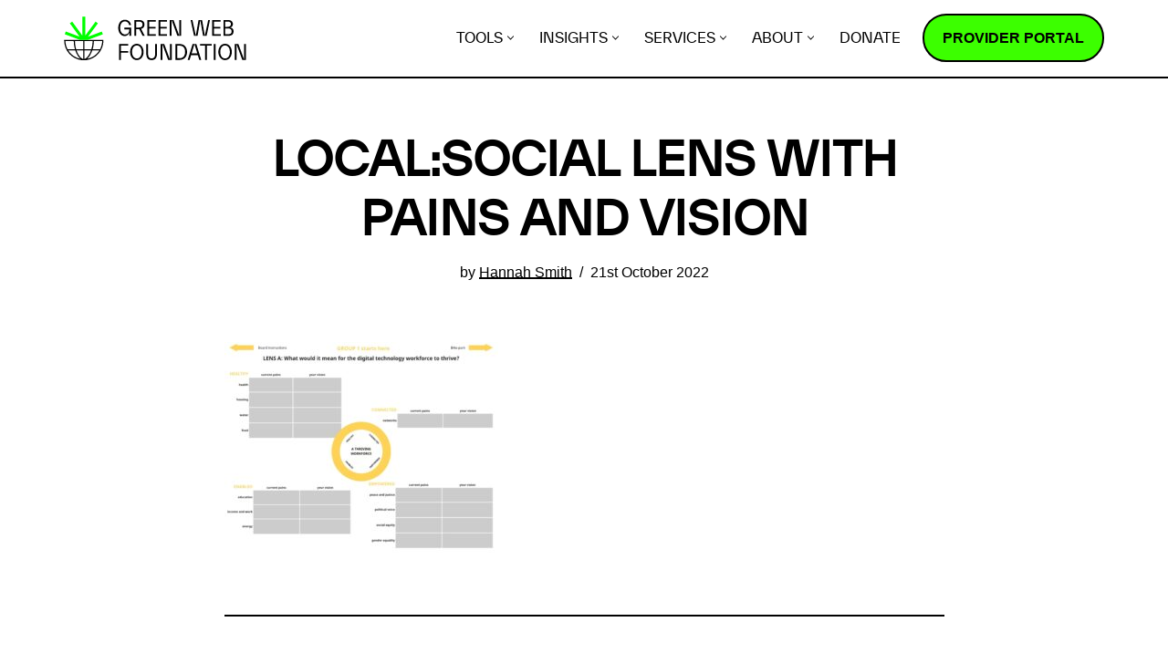

--- FILE ---
content_type: text/html; charset=UTF-8
request_url: https://www.thegreenwebfoundation.org/news/the-birth-of-doingthedoughnut-tech/localsocial-lens-with-pains-and-vision/
body_size: 16694
content:
<!DOCTYPE html><html lang="en-GB"><head><meta charset="UTF-8"><meta name="viewport" content="width=device-width, initial-scale=1, minimum-scale=1"><link rel="profile" href="https://gmpg.org/xfn/11"><meta name='robots' content='index, follow, max-image-preview:large, max-snippet:-1, max-video-preview:-1' /><title>LOCAL:SOCIAL lens with pains and vision - Green Web Foundation</title><link rel="canonical" href="https://www.thegreenwebfoundation.org/news/the-birth-of-doingthedoughnut-tech/localsocial-lens-with-pains-and-vision/" /><meta property="og:locale" content="en_GB" /><meta property="og:type" content="article" /><meta property="og:title" content="LOCAL:SOCIAL lens with pains and vision - Green Web Foundation" /><meta property="og:description" content="What would it mean for the digital technology workforce to thrive?" /><meta property="og:url" content="https://www.thegreenwebfoundation.org/news/the-birth-of-doingthedoughnut-tech/localsocial-lens-with-pains-and-vision/" /><meta property="og:site_name" content="Green Web Foundation" /><meta property="article:modified_time" content="2022-10-21T16:03:27+00:00" /><meta property="og:image" content="https://www.thegreenwebfoundation.org/news/the-birth-of-doingthedoughnut-tech/localsocial-lens-with-pains-and-vision" /><meta property="og:image:width" content="996" /><meta property="og:image:height" content="766" /><meta property="og:image:type" content="image/jpeg" /><meta name="twitter:card" content="summary_large_image" /> <script type="application/ld+json" class="yoast-schema-graph">{"@context":"https://schema.org","@graph":[{"@type":"WebPage","@id":"https://www.thegreenwebfoundation.org/news/the-birth-of-doingthedoughnut-tech/localsocial-lens-with-pains-and-vision/","url":"https://www.thegreenwebfoundation.org/news/the-birth-of-doingthedoughnut-tech/localsocial-lens-with-pains-and-vision/","name":"LOCAL:SOCIAL lens with pains and vision - Green Web Foundation","isPartOf":{"@id":"https://www.thegreenwebfoundation.org/#website"},"primaryImageOfPage":{"@id":"https://www.thegreenwebfoundation.org/news/the-birth-of-doingthedoughnut-tech/localsocial-lens-with-pains-and-vision/#primaryimage"},"image":{"@id":"https://www.thegreenwebfoundation.org/news/the-birth-of-doingthedoughnut-tech/localsocial-lens-with-pains-and-vision/#primaryimage"},"thumbnailUrl":"https://www.thegreenwebfoundation.org/wp-content/uploads/LOCALSOCIAL-lens-with-pains-and-vision.jpg","datePublished":"2022-10-21T16:02:39+00:00","dateModified":"2022-10-21T16:03:27+00:00","breadcrumb":{"@id":"https://www.thegreenwebfoundation.org/news/the-birth-of-doingthedoughnut-tech/localsocial-lens-with-pains-and-vision/#breadcrumb"},"inLanguage":"en-GB","potentialAction":[{"@type":"ReadAction","target":["https://www.thegreenwebfoundation.org/news/the-birth-of-doingthedoughnut-tech/localsocial-lens-with-pains-and-vision/"]}]},{"@type":"ImageObject","inLanguage":"en-GB","@id":"https://www.thegreenwebfoundation.org/news/the-birth-of-doingthedoughnut-tech/localsocial-lens-with-pains-and-vision/#primaryimage","url":"https://www.thegreenwebfoundation.org/wp-content/uploads/LOCALSOCIAL-lens-with-pains-and-vision.jpg","contentUrl":"https://www.thegreenwebfoundation.org/wp-content/uploads/LOCALSOCIAL-lens-with-pains-and-vision.jpg","width":996,"height":766,"caption":"What would it mean for the digital technology workforce to thrive?"},{"@type":"BreadcrumbList","@id":"https://www.thegreenwebfoundation.org/news/the-birth-of-doingthedoughnut-tech/localsocial-lens-with-pains-and-vision/#breadcrumb","itemListElement":[{"@type":"ListItem","position":1,"name":"Home","item":"https://www.thegreenwebfoundation.org/"},{"@type":"ListItem","position":2,"name":"The birth of DoingTheDoughnut.tech &#8211; a holistic way of exploring sustainability in the digital tech sector","item":"https://www.thegreenwebfoundation.org/news/the-birth-of-doingthedoughnut-tech/"},{"@type":"ListItem","position":3,"name":"LOCAL:SOCIAL lens with pains and vision"}]},{"@type":"WebSite","@id":"https://www.thegreenwebfoundation.org/#website","url":"https://www.thegreenwebfoundation.org/","name":"Green Web Foundation","description":"Towards a fossil-free internet by 2030","publisher":{"@id":"https://www.thegreenwebfoundation.org/#organization"},"potentialAction":[{"@type":"SearchAction","target":{"@type":"EntryPoint","urlTemplate":"https://www.thegreenwebfoundation.org/?s={search_term_string}"},"query-input":{"@type":"PropertyValueSpecification","valueRequired":true,"valueName":"search_term_string"}}],"inLanguage":"en-GB"},{"@type":"Organization","@id":"https://www.thegreenwebfoundation.org/#organization","name":"The Green Web Foundation","url":"https://www.thegreenwebfoundation.org/","logo":{"@type":"ImageObject","inLanguage":"en-GB","@id":"https://www.thegreenwebfoundation.org/#/schema/logo/image/","url":"https://www.thegreenwebfoundation.org/wp-content/uploads/2015/08/logo-TGWF6.png","contentUrl":"https://www.thegreenwebfoundation.org/wp-content/uploads/2015/08/logo-TGWF6.png","width":400,"height":169,"caption":"The Green Web Foundation"},"image":{"@id":"https://www.thegreenwebfoundation.org/#/schema/logo/image/"}}]}</script> <link rel='dns-prefetch' href='//scripts.withcabin.com' /><link rel="alternate" type="application/rss+xml" title="Green Web Foundation &raquo; Feed" href="https://www.thegreenwebfoundation.org/feed/" /><link rel="alternate" type="application/rss+xml" title="Green Web Foundation &raquo; Comments Feed" href="https://www.thegreenwebfoundation.org/comments/feed/" /><link rel="alternate" title="oEmbed (JSON)" type="application/json+oembed" href="https://www.thegreenwebfoundation.org/wp-json/oembed/1.0/embed?url=https%3A%2F%2Fwww.thegreenwebfoundation.org%2Fnews%2Fthe-birth-of-doingthedoughnut-tech%2Flocalsocial-lens-with-pains-and-vision%2F" /><link rel="alternate" title="oEmbed (XML)" type="text/xml+oembed" href="https://www.thegreenwebfoundation.org/wp-json/oembed/1.0/embed?url=https%3A%2F%2Fwww.thegreenwebfoundation.org%2Fnews%2Fthe-birth-of-doingthedoughnut-tech%2Flocalsocial-lens-with-pains-and-vision%2F&#038;format=xml" /><style>.lazyload,
			.lazyloading {
				max-width: 100%;
			}</style><style id='wp-img-auto-sizes-contain-inline-css'>img:is([sizes=auto i],[sizes^="auto," i]){contain-intrinsic-size:3000px 1500px}
/*# sourceURL=wp-img-auto-sizes-contain-inline-css */</style><style id='wp-block-library-inline-css'>:root{--wp-block-synced-color:#7a00df;--wp-block-synced-color--rgb:122,0,223;--wp-bound-block-color:var(--wp-block-synced-color);--wp-editor-canvas-background:#ddd;--wp-admin-theme-color:#007cba;--wp-admin-theme-color--rgb:0,124,186;--wp-admin-theme-color-darker-10:#006ba1;--wp-admin-theme-color-darker-10--rgb:0,107,160.5;--wp-admin-theme-color-darker-20:#005a87;--wp-admin-theme-color-darker-20--rgb:0,90,135;--wp-admin-border-width-focus:2px}@media (min-resolution:192dpi){:root{--wp-admin-border-width-focus:1.5px}}.wp-element-button{cursor:pointer}:root .has-very-light-gray-background-color{background-color:#eee}:root .has-very-dark-gray-background-color{background-color:#313131}:root .has-very-light-gray-color{color:#eee}:root .has-very-dark-gray-color{color:#313131}:root .has-vivid-green-cyan-to-vivid-cyan-blue-gradient-background{background:linear-gradient(135deg,#00d084,#0693e3)}:root .has-purple-crush-gradient-background{background:linear-gradient(135deg,#34e2e4,#4721fb 50%,#ab1dfe)}:root .has-hazy-dawn-gradient-background{background:linear-gradient(135deg,#faaca8,#dad0ec)}:root .has-subdued-olive-gradient-background{background:linear-gradient(135deg,#fafae1,#67a671)}:root .has-atomic-cream-gradient-background{background:linear-gradient(135deg,#fdd79a,#004a59)}:root .has-nightshade-gradient-background{background:linear-gradient(135deg,#330968,#31cdcf)}:root .has-midnight-gradient-background{background:linear-gradient(135deg,#020381,#2874fc)}:root{--wp--preset--font-size--normal:16px;--wp--preset--font-size--huge:42px}.has-regular-font-size{font-size:1em}.has-larger-font-size{font-size:2.625em}.has-normal-font-size{font-size:var(--wp--preset--font-size--normal)}.has-huge-font-size{font-size:var(--wp--preset--font-size--huge)}.has-text-align-center{text-align:center}.has-text-align-left{text-align:left}.has-text-align-right{text-align:right}.has-fit-text{white-space:nowrap!important}#end-resizable-editor-section{display:none}.aligncenter{clear:both}.items-justified-left{justify-content:flex-start}.items-justified-center{justify-content:center}.items-justified-right{justify-content:flex-end}.items-justified-space-between{justify-content:space-between}.screen-reader-text{border:0;clip-path:inset(50%);height:1px;margin:-1px;overflow:hidden;padding:0;position:absolute;width:1px;word-wrap:normal!important}.screen-reader-text:focus{background-color:#ddd;clip-path:none;color:#444;display:block;font-size:1em;height:auto;left:5px;line-height:normal;padding:15px 23px 14px;text-decoration:none;top:5px;width:auto;z-index:100000}html :where(.has-border-color){border-style:solid}html :where([style*=border-top-color]){border-top-style:solid}html :where([style*=border-right-color]){border-right-style:solid}html :where([style*=border-bottom-color]){border-bottom-style:solid}html :where([style*=border-left-color]){border-left-style:solid}html :where([style*=border-width]){border-style:solid}html :where([style*=border-top-width]){border-top-style:solid}html :where([style*=border-right-width]){border-right-style:solid}html :where([style*=border-bottom-width]){border-bottom-style:solid}html :where([style*=border-left-width]){border-left-style:solid}html :where(img[class*=wp-image-]){height:auto;max-width:100%}:where(figure){margin:0 0 1em}html :where(.is-position-sticky){--wp-admin--admin-bar--position-offset:var(--wp-admin--admin-bar--height,0px)}@media screen and (max-width:600px){html :where(.is-position-sticky){--wp-admin--admin-bar--position-offset:0px}}

/*# sourceURL=wp-block-library-inline-css */</style><style id='wp-block-heading-inline-css'>h1:where(.wp-block-heading).has-background,h2:where(.wp-block-heading).has-background,h3:where(.wp-block-heading).has-background,h4:where(.wp-block-heading).has-background,h5:where(.wp-block-heading).has-background,h6:where(.wp-block-heading).has-background{padding:1.25em 2.375em}h1.has-text-align-left[style*=writing-mode]:where([style*=vertical-lr]),h1.has-text-align-right[style*=writing-mode]:where([style*=vertical-rl]),h2.has-text-align-left[style*=writing-mode]:where([style*=vertical-lr]),h2.has-text-align-right[style*=writing-mode]:where([style*=vertical-rl]),h3.has-text-align-left[style*=writing-mode]:where([style*=vertical-lr]),h3.has-text-align-right[style*=writing-mode]:where([style*=vertical-rl]),h4.has-text-align-left[style*=writing-mode]:where([style*=vertical-lr]),h4.has-text-align-right[style*=writing-mode]:where([style*=vertical-rl]),h5.has-text-align-left[style*=writing-mode]:where([style*=vertical-lr]),h5.has-text-align-right[style*=writing-mode]:where([style*=vertical-rl]),h6.has-text-align-left[style*=writing-mode]:where([style*=vertical-lr]),h6.has-text-align-right[style*=writing-mode]:where([style*=vertical-rl]){rotate:180deg}
/*# sourceURL=https://www.thegreenwebfoundation.org/wp/wp-includes/blocks/heading/style.min.css */</style><style id='wp-block-paragraph-inline-css'>.is-small-text{font-size:.875em}.is-regular-text{font-size:1em}.is-large-text{font-size:2.25em}.is-larger-text{font-size:3em}.has-drop-cap:not(:focus):first-letter{float:left;font-size:8.4em;font-style:normal;font-weight:100;line-height:.68;margin:.05em .1em 0 0;text-transform:uppercase}body.rtl .has-drop-cap:not(:focus):first-letter{float:none;margin-left:.1em}p.has-drop-cap.has-background{overflow:hidden}:root :where(p.has-background){padding:1.25em 2.375em}:where(p.has-text-color:not(.has-link-color)) a{color:inherit}p.has-text-align-left[style*="writing-mode:vertical-lr"],p.has-text-align-right[style*="writing-mode:vertical-rl"]{rotate:180deg}
/*# sourceURL=https://www.thegreenwebfoundation.org/wp/wp-includes/blocks/paragraph/style.min.css */</style><style id='wp-block-quote-inline-css'>.wp-block-quote{box-sizing:border-box;overflow-wrap:break-word}.wp-block-quote.is-large:where(:not(.is-style-plain)),.wp-block-quote.is-style-large:where(:not(.is-style-plain)){margin-bottom:1em;padding:0 1em}.wp-block-quote.is-large:where(:not(.is-style-plain)) p,.wp-block-quote.is-style-large:where(:not(.is-style-plain)) p{font-size:1.5em;font-style:italic;line-height:1.6}.wp-block-quote.is-large:where(:not(.is-style-plain)) cite,.wp-block-quote.is-large:where(:not(.is-style-plain)) footer,.wp-block-quote.is-style-large:where(:not(.is-style-plain)) cite,.wp-block-quote.is-style-large:where(:not(.is-style-plain)) footer{font-size:1.125em;text-align:right}.wp-block-quote>cite{display:block}
/*# sourceURL=https://www.thegreenwebfoundation.org/wp/wp-includes/blocks/quote/style.min.css */</style><style id='global-styles-inline-css'>:root{--wp--preset--aspect-ratio--square: 1;--wp--preset--aspect-ratio--4-3: 4/3;--wp--preset--aspect-ratio--3-4: 3/4;--wp--preset--aspect-ratio--3-2: 3/2;--wp--preset--aspect-ratio--2-3: 2/3;--wp--preset--aspect-ratio--16-9: 16/9;--wp--preset--aspect-ratio--9-16: 9/16;--wp--preset--color--black: #000000;--wp--preset--color--cyan-bluish-gray: #abb8c3;--wp--preset--color--white: #ffffff;--wp--preset--color--pale-pink: #f78da7;--wp--preset--color--vivid-red: #cf2e2e;--wp--preset--color--luminous-vivid-orange: #ff6900;--wp--preset--color--luminous-vivid-amber: #fcb900;--wp--preset--color--light-green-cyan: #7bdcb5;--wp--preset--color--vivid-green-cyan: #00d084;--wp--preset--color--pale-cyan-blue: #8ed1fc;--wp--preset--color--vivid-cyan-blue: #0693e3;--wp--preset--color--vivid-purple: #9b51e0;--wp--preset--color--neve-link-color: var(--nv-primary-accent);--wp--preset--color--neve-link-hover-color: var(--nv-secondary-accent);--wp--preset--color--nv-site-bg: var(--nv-site-bg);--wp--preset--color--nv-light-bg: var(--nv-light-bg);--wp--preset--color--nv-dark-bg: var(--nv-dark-bg);--wp--preset--color--neve-text-color: var(--nv-text-color);--wp--preset--color--nv-text-dark-bg: var(--nv-text-dark-bg);--wp--preset--color--nv-c-1: var(--nv-c-1);--wp--preset--color--nv-c-2: var(--nv-c-2);--wp--preset--gradient--vivid-cyan-blue-to-vivid-purple: linear-gradient(135deg,rgb(6,147,227) 0%,rgb(155,81,224) 100%);--wp--preset--gradient--light-green-cyan-to-vivid-green-cyan: linear-gradient(135deg,rgb(122,220,180) 0%,rgb(0,208,130) 100%);--wp--preset--gradient--luminous-vivid-amber-to-luminous-vivid-orange: linear-gradient(135deg,rgb(252,185,0) 0%,rgb(255,105,0) 100%);--wp--preset--gradient--luminous-vivid-orange-to-vivid-red: linear-gradient(135deg,rgb(255,105,0) 0%,rgb(207,46,46) 100%);--wp--preset--gradient--very-light-gray-to-cyan-bluish-gray: linear-gradient(135deg,rgb(238,238,238) 0%,rgb(169,184,195) 100%);--wp--preset--gradient--cool-to-warm-spectrum: linear-gradient(135deg,rgb(74,234,220) 0%,rgb(151,120,209) 20%,rgb(207,42,186) 40%,rgb(238,44,130) 60%,rgb(251,105,98) 80%,rgb(254,248,76) 100%);--wp--preset--gradient--blush-light-purple: linear-gradient(135deg,rgb(255,206,236) 0%,rgb(152,150,240) 100%);--wp--preset--gradient--blush-bordeaux: linear-gradient(135deg,rgb(254,205,165) 0%,rgb(254,45,45) 50%,rgb(107,0,62) 100%);--wp--preset--gradient--luminous-dusk: linear-gradient(135deg,rgb(255,203,112) 0%,rgb(199,81,192) 50%,rgb(65,88,208) 100%);--wp--preset--gradient--pale-ocean: linear-gradient(135deg,rgb(255,245,203) 0%,rgb(182,227,212) 50%,rgb(51,167,181) 100%);--wp--preset--gradient--electric-grass: linear-gradient(135deg,rgb(202,248,128) 0%,rgb(113,206,126) 100%);--wp--preset--gradient--midnight: linear-gradient(135deg,rgb(2,3,129) 0%,rgb(40,116,252) 100%);--wp--preset--gradient--white-to-primary: linear-gradient(145deg, rgb(255,255,255) 15%, rgb(0,255,0) 100%);--wp--preset--gradient--primary-to-white: linear-gradient(145deg, rgb(0,255,0) 15%, rgb(255,255,255) 100%);--wp--preset--gradient--white-to-blue: linear-gradient(145deg, rgb(255,255,255) 15%, rgb(0,102,255) 100%);--wp--preset--gradient--white-to-orange: linear-gradient(145deg, rgb(255,255,255) 15%, rgb(250,170,0) 100%);--wp--preset--gradient--white-to-yellow: linear-gradient(145deg, rgb(255,255,255) 15%, rgb(250,230,0) 50%, rgb(255,255,255) 85%);--wp--preset--font-size--small: 13px;--wp--preset--font-size--medium: 20px;--wp--preset--font-size--large: 36px;--wp--preset--font-size--x-large: 42px;--wp--preset--spacing--20: 0.44rem;--wp--preset--spacing--30: 0.67rem;--wp--preset--spacing--40: 1rem;--wp--preset--spacing--50: 1.5rem;--wp--preset--spacing--60: 2.25rem;--wp--preset--spacing--70: 3.38rem;--wp--preset--spacing--80: 5.06rem;--wp--preset--shadow--natural: 6px 6px 9px rgba(0, 0, 0, 0.2);--wp--preset--shadow--deep: 12px 12px 50px rgba(0, 0, 0, 0.4);--wp--preset--shadow--sharp: 6px 6px 0px rgba(0, 0, 0, 0.2);--wp--preset--shadow--outlined: 6px 6px 0px -3px rgb(255, 255, 255), 6px 6px rgb(0, 0, 0);--wp--preset--shadow--crisp: 6px 6px 0px rgb(0, 0, 0);}:where(.is-layout-flex){gap: 0.5em;}:where(.is-layout-grid){gap: 0.5em;}body .is-layout-flex{display: flex;}.is-layout-flex{flex-wrap: wrap;align-items: center;}.is-layout-flex > :is(*, div){margin: 0;}body .is-layout-grid{display: grid;}.is-layout-grid > :is(*, div){margin: 0;}:where(.wp-block-columns.is-layout-flex){gap: 2em;}:where(.wp-block-columns.is-layout-grid){gap: 2em;}:where(.wp-block-post-template.is-layout-flex){gap: 1.25em;}:where(.wp-block-post-template.is-layout-grid){gap: 1.25em;}.has-black-color{color: var(--wp--preset--color--black) !important;}.has-cyan-bluish-gray-color{color: var(--wp--preset--color--cyan-bluish-gray) !important;}.has-white-color{color: var(--wp--preset--color--white) !important;}.has-pale-pink-color{color: var(--wp--preset--color--pale-pink) !important;}.has-vivid-red-color{color: var(--wp--preset--color--vivid-red) !important;}.has-luminous-vivid-orange-color{color: var(--wp--preset--color--luminous-vivid-orange) !important;}.has-luminous-vivid-amber-color{color: var(--wp--preset--color--luminous-vivid-amber) !important;}.has-light-green-cyan-color{color: var(--wp--preset--color--light-green-cyan) !important;}.has-vivid-green-cyan-color{color: var(--wp--preset--color--vivid-green-cyan) !important;}.has-pale-cyan-blue-color{color: var(--wp--preset--color--pale-cyan-blue) !important;}.has-vivid-cyan-blue-color{color: var(--wp--preset--color--vivid-cyan-blue) !important;}.has-vivid-purple-color{color: var(--wp--preset--color--vivid-purple) !important;}.has-neve-link-color-color{color: var(--wp--preset--color--neve-link-color) !important;}.has-neve-link-hover-color-color{color: var(--wp--preset--color--neve-link-hover-color) !important;}.has-nv-site-bg-color{color: var(--wp--preset--color--nv-site-bg) !important;}.has-nv-light-bg-color{color: var(--wp--preset--color--nv-light-bg) !important;}.has-nv-dark-bg-color{color: var(--wp--preset--color--nv-dark-bg) !important;}.has-neve-text-color-color{color: var(--wp--preset--color--neve-text-color) !important;}.has-nv-text-dark-bg-color{color: var(--wp--preset--color--nv-text-dark-bg) !important;}.has-nv-c-1-color{color: var(--wp--preset--color--nv-c-1) !important;}.has-nv-c-2-color{color: var(--wp--preset--color--nv-c-2) !important;}.has-black-background-color{background-color: var(--wp--preset--color--black) !important;}.has-cyan-bluish-gray-background-color{background-color: var(--wp--preset--color--cyan-bluish-gray) !important;}.has-white-background-color{background-color: var(--wp--preset--color--white) !important;}.has-pale-pink-background-color{background-color: var(--wp--preset--color--pale-pink) !important;}.has-vivid-red-background-color{background-color: var(--wp--preset--color--vivid-red) !important;}.has-luminous-vivid-orange-background-color{background-color: var(--wp--preset--color--luminous-vivid-orange) !important;}.has-luminous-vivid-amber-background-color{background-color: var(--wp--preset--color--luminous-vivid-amber) !important;}.has-light-green-cyan-background-color{background-color: var(--wp--preset--color--light-green-cyan) !important;}.has-vivid-green-cyan-background-color{background-color: var(--wp--preset--color--vivid-green-cyan) !important;}.has-pale-cyan-blue-background-color{background-color: var(--wp--preset--color--pale-cyan-blue) !important;}.has-vivid-cyan-blue-background-color{background-color: var(--wp--preset--color--vivid-cyan-blue) !important;}.has-vivid-purple-background-color{background-color: var(--wp--preset--color--vivid-purple) !important;}.has-neve-link-color-background-color{background-color: var(--wp--preset--color--neve-link-color) !important;}.has-neve-link-hover-color-background-color{background-color: var(--wp--preset--color--neve-link-hover-color) !important;}.has-nv-site-bg-background-color{background-color: var(--wp--preset--color--nv-site-bg) !important;}.has-nv-light-bg-background-color{background-color: var(--wp--preset--color--nv-light-bg) !important;}.has-nv-dark-bg-background-color{background-color: var(--wp--preset--color--nv-dark-bg) !important;}.has-neve-text-color-background-color{background-color: var(--wp--preset--color--neve-text-color) !important;}.has-nv-text-dark-bg-background-color{background-color: var(--wp--preset--color--nv-text-dark-bg) !important;}.has-nv-c-1-background-color{background-color: var(--wp--preset--color--nv-c-1) !important;}.has-nv-c-2-background-color{background-color: var(--wp--preset--color--nv-c-2) !important;}.has-black-border-color{border-color: var(--wp--preset--color--black) !important;}.has-cyan-bluish-gray-border-color{border-color: var(--wp--preset--color--cyan-bluish-gray) !important;}.has-white-border-color{border-color: var(--wp--preset--color--white) !important;}.has-pale-pink-border-color{border-color: var(--wp--preset--color--pale-pink) !important;}.has-vivid-red-border-color{border-color: var(--wp--preset--color--vivid-red) !important;}.has-luminous-vivid-orange-border-color{border-color: var(--wp--preset--color--luminous-vivid-orange) !important;}.has-luminous-vivid-amber-border-color{border-color: var(--wp--preset--color--luminous-vivid-amber) !important;}.has-light-green-cyan-border-color{border-color: var(--wp--preset--color--light-green-cyan) !important;}.has-vivid-green-cyan-border-color{border-color: var(--wp--preset--color--vivid-green-cyan) !important;}.has-pale-cyan-blue-border-color{border-color: var(--wp--preset--color--pale-cyan-blue) !important;}.has-vivid-cyan-blue-border-color{border-color: var(--wp--preset--color--vivid-cyan-blue) !important;}.has-vivid-purple-border-color{border-color: var(--wp--preset--color--vivid-purple) !important;}.has-neve-link-color-border-color{border-color: var(--wp--preset--color--neve-link-color) !important;}.has-neve-link-hover-color-border-color{border-color: var(--wp--preset--color--neve-link-hover-color) !important;}.has-nv-site-bg-border-color{border-color: var(--wp--preset--color--nv-site-bg) !important;}.has-nv-light-bg-border-color{border-color: var(--wp--preset--color--nv-light-bg) !important;}.has-nv-dark-bg-border-color{border-color: var(--wp--preset--color--nv-dark-bg) !important;}.has-neve-text-color-border-color{border-color: var(--wp--preset--color--neve-text-color) !important;}.has-nv-text-dark-bg-border-color{border-color: var(--wp--preset--color--nv-text-dark-bg) !important;}.has-nv-c-1-border-color{border-color: var(--wp--preset--color--nv-c-1) !important;}.has-nv-c-2-border-color{border-color: var(--wp--preset--color--nv-c-2) !important;}.has-vivid-cyan-blue-to-vivid-purple-gradient-background{background: var(--wp--preset--gradient--vivid-cyan-blue-to-vivid-purple) !important;}.has-light-green-cyan-to-vivid-green-cyan-gradient-background{background: var(--wp--preset--gradient--light-green-cyan-to-vivid-green-cyan) !important;}.has-luminous-vivid-amber-to-luminous-vivid-orange-gradient-background{background: var(--wp--preset--gradient--luminous-vivid-amber-to-luminous-vivid-orange) !important;}.has-luminous-vivid-orange-to-vivid-red-gradient-background{background: var(--wp--preset--gradient--luminous-vivid-orange-to-vivid-red) !important;}.has-very-light-gray-to-cyan-bluish-gray-gradient-background{background: var(--wp--preset--gradient--very-light-gray-to-cyan-bluish-gray) !important;}.has-cool-to-warm-spectrum-gradient-background{background: var(--wp--preset--gradient--cool-to-warm-spectrum) !important;}.has-blush-light-purple-gradient-background{background: var(--wp--preset--gradient--blush-light-purple) !important;}.has-blush-bordeaux-gradient-background{background: var(--wp--preset--gradient--blush-bordeaux) !important;}.has-luminous-dusk-gradient-background{background: var(--wp--preset--gradient--luminous-dusk) !important;}.has-pale-ocean-gradient-background{background: var(--wp--preset--gradient--pale-ocean) !important;}.has-electric-grass-gradient-background{background: var(--wp--preset--gradient--electric-grass) !important;}.has-midnight-gradient-background{background: var(--wp--preset--gradient--midnight) !important;}.has-white-to-primary-gradient-background{background: var(--wp--preset--gradient--white-to-primary) !important;}.has-primary-to-white-gradient-background{background: var(--wp--preset--gradient--primary-to-white) !important;}.has-white-to-blue-gradient-background{background: var(--wp--preset--gradient--white-to-blue) !important;}.has-white-to-orange-gradient-background{background: var(--wp--preset--gradient--white-to-orange) !important;}.has-white-to-yellow-gradient-background{background: var(--wp--preset--gradient--white-to-yellow) !important;}.has-small-font-size{font-size: var(--wp--preset--font-size--small) !important;}.has-medium-font-size{font-size: var(--wp--preset--font-size--medium) !important;}.has-large-font-size{font-size: var(--wp--preset--font-size--large) !important;}.has-x-large-font-size{font-size: var(--wp--preset--font-size--x-large) !important;}
/*# sourceURL=global-styles-inline-css */</style><style id='classic-theme-styles-inline-css'>/*! This file is auto-generated */
.wp-block-button__link{color:#fff;background-color:#32373c;border-radius:9999px;box-shadow:none;text-decoration:none;padding:calc(.667em + 2px) calc(1.333em + 2px);font-size:1.125em}.wp-block-file__button{background:#32373c;color:#fff;text-decoration:none}
/*# sourceURL=/wp-includes/css/classic-themes.min.css */</style><link rel='stylesheet' id='neve-style-css' href='https://www.thegreenwebfoundation.org/wp-content/themes/neve/style-main-new.min.css?ver=4.0.1' media='all' /><style id='neve-style-inline-css'>.nv-meta-list li.meta:not(:last-child):after { content:"/" }.nv-meta-list .no-mobile{
			display:none;
		}.nv-meta-list li.last::after{
			content: ""!important;
		}@media (min-width: 769px) {
			.nv-meta-list .no-mobile {
				display: inline-block;
			}
			.nv-meta-list li.last:not(:last-child)::after {
		 		content: "/" !important;
			}
		}
.nav-ul li .caret svg, .nav-ul li .caret img{width:var(--smiconsize, 0.5em);height:var(--smiconsize, 0.5em);}.nav-ul .sub-menu li {border-style: var(--itembstyle);}
 :root{ --container: 748px;--postwidth:100%; --primarybtnbg: var(--nv-primary-accent); --secondarybtnbg: var(--nv-site-bg); --primarybtnhoverbg: var(--nv-site-bg); --secondarybtnhoverbg: #000000; --primarybtncolor: var(--nv-text-color); --secondarybtncolor: var(--nv-text-color); --primarybtnhovercolor: var(--nv-text-color); --secondarybtnhovercolor: #ffffff;--primarybtnborderradius:30px;--secondarybtnborderradius:30px;--btnpadding:1rem 1.5rem;--primarybtnpadding:1rem 1.5rem;--secondarybtnpadding:1rem 1.5rem; --btnlineheight: 01; --btntexttransform: uppercase; --bodyfontfamily: Arial,Helvetica,sans-serif; --bodyfontsize: 16px; --bodylineheight: 1.6; --bodyletterspacing: 0px; --bodyfontweight: 400; --bodytexttransform: none; --h1fontsize: 2.2em; --h1fontweight: 600; --h1lineheight: 1.3; --h1letterspacing: 0px; --h1texttransform: uppercase; --h2fontsize: 1.9em; --h2fontweight: 600; --h2lineheight: 1.3; --h2letterspacing: 0px; --h2texttransform: uppercase; --h3fontsize: 1.4em; --h3fontweight: 600; --h3lineheight: 1.3; --h3letterspacing: 0px; --h3texttransform: none; --h4fontsize: 1.2em; --h4fontweight: 600; --h4lineheight: 1.3; --h4letterspacing: 0px; --h4texttransform: none; --h5fontsize: 1em; --h5fontweight: 600; --h5lineheight: 1.3; --h5letterspacing: 0px; --h5texttransform: none; --h6fontsize: 1em; --h6fontweight: 700; --h6lineheight: 1.3; --h6letterspacing: 0px; --h6texttransform: none;--formfieldborderwidth:2px;--formfieldborderradius:02rem; --formfieldbgcolor: var(--nv-site-bg); --formfieldbordercolor: var(--nv-text-color); --formfieldcolor: var(--nv-text-color);--formfieldpadding:1rem 1.5rem; } .nv-index-posts{ --borderradius:0px; } .single-post-container .alignfull > [class*="__inner-container"], .single-post-container .alignwide > [class*="__inner-container"]{ max-width:718px } .nv-meta-list{ --avatarsize: 20px; } .single .nv-meta-list{ --avatarsize: 20px; } .blog .blog-entry-title, .archive .blog-entry-title{ --fontweight: 500; } .neve-main{ --boxshadow:0 10px 20px rgba(0, 0, 0, 0.1), 0 4px 8px rgba(0, 0, 0, 0.1); } .nv-is-boxed.nv-comments-wrap{ --padding:20px; } .nv-is-boxed.comment-respond{ --padding:20px; } .single:not(.single-product), .page{ --c-vspace:0 0 0 0;; } .global-styled{ --bgcolor: var(--nv-site-bg); } .header-top{ --rowbcolor: var(--nv-light-bg); --color: var(--nv-text-color); --bgcolor: var(--nv-site-bg); } .header-main{ --rowbcolor: var(--nv-light-bg); --color: var(--nv-text-color); --bgcolor: var(--nv-site-bg); } .header-bottom{ --rowbcolor: var(--nv-light-bg); --color: var(--nv-text-color); --bgcolor: var(--nv-site-bg); } .header-menu-sidebar-bg{ --justify: flex-start; --textalign: left;--flexg: 1;--wrapdropdownwidth: auto; --color: var(--nv-text-color); --bgcolor: var(--nv-site-bg); } .header-menu-sidebar{ width: 360px; } .builder-item--logo{ --maxwidth: 150px; --fs: 24px;--padding:10px 0;--margin:0; --textalign: left;--justify: flex-start; } .builder-item--nav-icon,.header-menu-sidebar .close-sidebar-panel .navbar-toggle{ --borderradius:0; } .builder-item--nav-icon{ --label-margin:0 5px 0 0;;--padding:10px 15px;--margin:0; } .builder-item--primary-menu{ --hovercolor: var(--nv-text-color); --hovertextcolor: var(--nv-site-bg); --activecolor: var(--nv-text-color); --spacing: 20px; --height: 25px; --smiconsize: 7px;--padding:0;--margin:0; --fontsize: 1em; --lineheight: 1.6em; --letterspacing: 0px; --fontweight: 500; --texttransform: uppercase; --iconsize: 1em; } .builder-item--primary-menu .sub-menu{ --bstyle: none;--bwidth:0; --itembstyle: none; } .hfg-is-group.has-primary-menu .inherit-ff{ --inheritedfw: 500; } .footer-top-inner .row{ grid-template-columns:1fr 1fr 1fr; --valign: flex-start; } .footer-top{ --rowbcolor: var(--nv-light-bg); --color: #ffffff; --bgcolor: var(--nv-text-color); } .footer-main-inner .row{ grid-template-columns:1fr 1fr 1fr; --valign: flex-start; } .footer-main{ --rowbcolor: var(--nv-light-bg); --color: var(--nv-text-color); --bgcolor: var(--nv-site-bg); } .footer-bottom-inner .row{ grid-template-columns:1fr; --valign: flex-start; } .footer-bottom{ --rowbcolor: var(--nv-light-bg); --color: #ffffff; --bgcolor: var(--nv-text-color); } .builder-item--footer-one-widgets{ --padding:0;--margin:0; --textalign: left;--justify: flex-start; } .builder-item--footer-two-widgets{ --padding:0;--margin:0; --textalign: left;--justify: flex-start; } .builder-item--footer-three-widgets{ --padding:0;--margin:0; --textalign: left;--justify: flex-start; } .builder-item--footer-menu{ --color: #ffffff; --hovercolor: var(--nv-primary-accent); --spacing: 20px; --height: 25px;--padding:0;--margin:0; --fontsize: 1em; --lineheight: 1.6; --letterspacing: 0px; --fontweight: 500; --texttransform: none; --iconsize: 1em; --textalign: left;--justify: flex-start; } .page_header-top{ --rowbcolor: var(--nv-light-bg); --color: var(--nv-text-color); --bgcolor: var(--nv-site-bg); } .page_header-bottom{ --rowbcolor: var(--nv-light-bg); --color: var(--nv-text-color); --bgcolor: var(--nv-site-bg); } .nv-related-posts{ --relatedcolumns: 1; --relatedContentAlign: left; } @media(min-width: 576px){ :root{ --container: 992px;--postwidth:100%;--btnpadding:1rem 1.5rem;--primarybtnpadding:1rem 1.5rem;--secondarybtnpadding:1rem 1.5rem; --btnlineheight: 01; --bodyfontsize: 16px; --bodylineheight: 1.6; --bodyletterspacing: 0px; --h1fontsize: 2.8em; --h1lineheight: 1.3; --h1letterspacing: 0px; --h2fontsize: 2.3em; --h2lineheight: 1.4; --h2letterspacing: 0px; --h3fontsize: 1.6em; --h3lineheight: 1.3; --h3letterspacing: 0px; --h4fontsize: 1.2em; --h4lineheight: 1.3; --h4letterspacing: 0px; --h5fontsize: 1em; --h5lineheight: 1.3; --h5letterspacing: 0px; --h6fontsize: 1em; --h6lineheight: 1.6em; --h6letterspacing: 0px; } .single-post-container .alignfull > [class*="__inner-container"], .single-post-container .alignwide > [class*="__inner-container"]{ max-width:962px } .nv-meta-list{ --avatarsize: 20px; } .single .nv-meta-list{ --avatarsize: 20px; } .nv-is-boxed.nv-comments-wrap{ --padding:30px; } .nv-is-boxed.comment-respond{ --padding:30px; } .single:not(.single-product), .page{ --c-vspace:0 0 0 0;; } .header-menu-sidebar-bg{ --justify: flex-start; --textalign: left;--flexg: 1;--wrapdropdownwidth: auto; } .header-menu-sidebar{ width: 360px; } .builder-item--logo{ --maxwidth: 120px; --fs: 24px;--padding:10px 0;--margin:0; --textalign: left;--justify: flex-start; } .builder-item--nav-icon{ --label-margin:0 5px 0 0;;--padding:10px 15px;--margin:0; } .builder-item--primary-menu{ --spacing: 20px; --height: 25px; --smiconsize: 7px;--padding:0;--margin:0; --fontsize: 1em; --lineheight: 1.6em; --letterspacing: 0px; --iconsize: 1em; } .builder-item--primary-menu .sub-menu{ --bwidth:0; } .builder-item--footer-one-widgets{ --padding:0;--margin:0; --textalign: left;--justify: flex-start; } .builder-item--footer-two-widgets{ --padding:0;--margin:0; --textalign: left;--justify: flex-start; } .builder-item--footer-three-widgets{ --padding:0;--margin:0; --textalign: left;--justify: flex-start; } .builder-item--footer-menu{ --spacing: 20px; --height: 25px;--padding:0;--margin:0; --fontsize: 1em; --lineheight: 1.6; --letterspacing: 0px; --iconsize: 1em; --textalign: left;--justify: flex-start; } .nv-related-posts{ --relatedcolumns: 1; --relatedContentAlign: left; } }@media(min-width: 960px){ :root{ --container: 1170px;--postwidth:33.333333333333%;--btnpadding:0.8rem 01.5rem 01rem 1.5rem;;--primarybtnpadding:0.8rem 01.5rem 01rem 1.5rem;;--secondarybtnpadding:0.8rem 01.5rem 01rem 1.5rem;; --btnfs: 16px; --btnlineheight: 01; --bodyfontsize: 18px; --bodylineheight: 1.6; --bodyletterspacing: 0px; --h1fontsize: 2.8em; --h1lineheight: 1.3; --h1letterspacing: 0px; --h2fontsize: 2.3em; --h2lineheight: 1.4; --h2letterspacing: 0px; --h3fontsize: 1.6em; --h3lineheight: 1.3; --h3letterspacing: 0px; --h4fontsize: 1.2em; --h4lineheight: 1.3; --h4letterspacing: 0px; --h5fontsize: 1em; --h5lineheight: 1.3; --h5letterspacing: 0px; --h6fontsize: 1em; --h6lineheight: 1.6em; --h6letterspacing: 0px; } body:not(.single):not(.archive):not(.blog):not(.search):not(.error404) .neve-main > .container .col, body.post-type-archive-course .neve-main > .container .col, body.post-type-archive-llms_membership .neve-main > .container .col{ max-width: 100%; } body:not(.single):not(.archive):not(.blog):not(.search):not(.error404) .nv-sidebar-wrap, body.post-type-archive-course .nv-sidebar-wrap, body.post-type-archive-llms_membership .nv-sidebar-wrap{ max-width: 0%; } .neve-main > .archive-container .nv-index-posts.col{ max-width: 100%; } .neve-main > .archive-container .nv-sidebar-wrap{ max-width: 0%; } .neve-main > .single-post-container .nv-single-post-wrap.col{ max-width: 70%; } .single-post-container .alignfull > [class*="__inner-container"], .single-post-container .alignwide > [class*="__inner-container"]{ max-width:789px } .container-fluid.single-post-container .alignfull > [class*="__inner-container"], .container-fluid.single-post-container .alignwide > [class*="__inner-container"]{ max-width:calc(70% + 15px) } .neve-main > .single-post-container .nv-sidebar-wrap{ max-width: 30%; } .nv-meta-list{ --avatarsize: 20px; } .single .nv-meta-list{ --avatarsize: 20px; } .blog .blog-entry-title, .archive .blog-entry-title{ --fontsize: 1.6em; } .nv-is-boxed.nv-comments-wrap{ --padding:40px; } .nv-is-boxed.comment-respond{ --padding:40px; } .single:not(.single-product), .page{ --c-vspace:0 0 0 0;; } .header-menu-sidebar-bg{ --justify: flex-start; --textalign: left;--flexg: 1;--wrapdropdownwidth: auto; } .header-menu-sidebar{ width: 360px; } .builder-item--logo{ --maxwidth: 200px; --fs: 24px;--padding:10px 0 10px 0;;--margin:0; --textalign: left;--justify: flex-start; } .builder-item--nav-icon{ --label-margin:0 5px 0 0;;--padding:10px 15px;--margin:0; } .builder-item--primary-menu{ --spacing: 20px; --height: 25px; --smiconsize: 7px;--padding:0;--margin:0; --fontsize: 0.85em; --lineheight: 1.3em; --letterspacing: 0px; --iconsize: 0.85em; } .builder-item--primary-menu .sub-menu{ --bwidth:0 2px 2px 2px;; } .builder-item--footer-one-widgets{ --padding:0;--margin:0; --textalign: left;--justify: flex-start; } .builder-item--footer-two-widgets{ --padding:0;--margin:0; --textalign: left;--justify: flex-start; } .builder-item--footer-three-widgets{ --padding:0;--margin:0; --textalign: left;--justify: flex-start; } .builder-item--footer-menu{ --spacing: 20px; --height: 25px;--padding:0;--margin:0; --fontsize: 1em; --lineheight: 1.6; --letterspacing: 0px; --iconsize: 1em; --textalign: center;--justify: center; } .nv-related-posts{ --relatedcolumns: 3; --relatedContentAlign: left; } }:root{--nv-primary-accent:#3cff00;--nv-secondary-accent:#0066ff;--nv-site-bg:#ffffff;--nv-light-bg:#f4f3f2;--nv-dark-bg:#145314;--nv-text-color:#000000;--nv-text-dark-bg:#ffffff;--nv-c-1:#cb2cff;--nv-c-2:#ffe600;--nv-fallback-ff:Arial, Helvetica, sans-serif;}
/*# sourceURL=neve-style-inline-css */</style><link rel='stylesheet' id='neve-blog-pro-css' href='https://www.thegreenwebfoundation.org/wp-content/plugins/neve-pro-addon/includes/modules/blog_pro/assets/style.min.css?ver=3.2.4' media='all' /><link rel='stylesheet' id='neve-child-style-css' href='https://www.thegreenwebfoundation.org/wp-content/themes/tgwf-2020/assets/css/main.min.css?ver=1767584119' media='all' /><link rel='stylesheet' id='sib-front-css-css' href='https://www.thegreenwebfoundation.org/wp-content/cache/autoptimize/autoptimize_single_af1456e33d7180e00002f436e794138b.php?ver=6.9' media='all' /> <script src="https://www.thegreenwebfoundation.org/wp/wp-includes/js/jquery/jquery.min.js?ver=3.7.1" id="jquery-core-js"></script> <script src="https://www.thegreenwebfoundation.org/wp/wp-includes/js/jquery/jquery-migrate.min.js?ver=3.4.1" id="jquery-migrate-js"></script> <script id="sib-front-js-js-extra">var sibErrMsg = {"invalidMail":"Please fill out valid email address","requiredField":"Please fill out required fields","invalidDateFormat":"Please fill out valid date format","invalidSMSFormat":"Please fill out valid phone number"};
var ajax_sib_front_object = {"ajax_url":"https://www.thegreenwebfoundation.org/wp/wp-admin/admin-ajax.php","ajax_nonce":"addc47ae6f","flag_url":"https://www.thegreenwebfoundation.org/wp-content/plugins/mailin/img/flags/"};
//# sourceURL=sib-front-js-js-extra</script> <script src="https://www.thegreenwebfoundation.org/wp-content/plugins/mailin/js/mailin-front.js?ver=1768529370" id="sib-front-js-js"></script> <link rel="https://api.w.org/" href="https://www.thegreenwebfoundation.org/wp-json/" /><link rel="alternate" title="JSON" type="application/json" href="https://www.thegreenwebfoundation.org/wp-json/wp/v2/media/3595" /><link rel="EditURI" type="application/rsd+xml" title="RSD" href="https://www.thegreenwebfoundation.org/wp/xmlrpc.php?rsd" /><meta name="generator" content="WordPress 6.9" /><link rel='shortlink' href='https://www.thegreenwebfoundation.org/?p=3595' /> <script>document.documentElement.className = document.documentElement.className.replace('no-js', 'js');</script> <style>.no-js img.lazyload {
				display: none;
			}

			figure.wp-block-image img.lazyloading {
				min-width: 150px;
			}

			.lazyload,
			.lazyloading {
				--smush-placeholder-width: 100px;
				--smush-placeholder-aspect-ratio: 1/1;
				width: var(--smush-image-width, var(--smush-placeholder-width)) !important;
				aspect-ratio: var(--smush-image-aspect-ratio, var(--smush-placeholder-aspect-ratio)) !important;
			}

						.lazyload, .lazyloading {
				opacity: 0;
			}

			.lazyloaded {
				opacity: 1;
				transition: opacity 400ms;
				transition-delay: 0ms;
			}</style><link rel="preload" as="style" href="https://www.thegreenwebfoundation.org/wp-content/plugins/code-prettify/prettify/prettify.css" /><link rel="icon" href="https://www.thegreenwebfoundation.org/wp-content/uploads/cropped-GWF-site-icon-32x32.png" sizes="32x32" /><link rel="icon" href="https://www.thegreenwebfoundation.org/wp-content/uploads/cropped-GWF-site-icon-192x192.png" sizes="192x192" /><link rel="apple-touch-icon" href="https://www.thegreenwebfoundation.org/wp-content/uploads/cropped-GWF-site-icon-180x180.png" /><meta name="msapplication-TileImage" content="https://www.thegreenwebfoundation.org/wp-content/uploads/cropped-GWF-site-icon-270x270.png" /><style id="wp-custom-css">/* To fix broken CSS on Green Web Check page */
.page-green-web-check {
	& .wp-block-cover .wp-block-cover__background {
	bottom: 0;
    left: 0;
    opacity: .5;
    position: absolute;
    right: 0;
    top: 0;
    z-index: -1;
    opacity: 1;
}
	
	& .wp-block-cover {
	align-items: center;
    background-position: 50%;
    box-sizing: border-box;
    display: flex;
    justify-content: center;
    min-height: 430px;
    overflow: hidden;
    overflow: clip;
    padding: 1em;
    position: relative;
}
	
	& .wp-block-gwf__threecols-t-p-b {

}

& .gwf__threecols-t-p-b__title {
	align-self: center;
	margin-top: 0;
	margin-bottom: 1rem;
	padding-bottom: 0;
	text-transform: uppercase;
}

& .gwf__threecols-t-p-b__para {
	align-self: start;
	border-top: 2px solid black;
	padding-top: 1rem;
}

& .gwf__threecols-t-p-b__para > * {
	margin-bottom: 0
}

& .entry-content .wp-block-button.gwf__threecols-t-p-b__button {
	margin-top: 1.5rem;
	padding-bottom: 4rem;
}
	
	& .wp-block-columns {
    align-items: normal!important;
    box-sizing: border-box;
    display: flex;
    flex-wrap: wrap!important;
}
}
@media (min-width: 782px) {
    .page-green-web-check .wp-block-columns {
        flex-wrap:nowrap!important;
    }
}

@media screen and (min-width: 700px ) {
	.page-green-web-check .wp-block-gwf__threecols-t-p-b {
		display: grid;
		grid-auto-flow: column;
		grid-template-columns: 1fr 1fr 1fr;
		grid-template-rows: auto auto auto;
		column-gap: 1rem;
		row-gap: 0rem;
	}

	.page-green-web-check .wp-block-gwf__threecols-t-p-b--two-cols {
		grid-template-columns: 1fr 1fr;
	}
}

@media screen and (min-width: 960px ) {
	.page-green-web-check .wp-block-gwf__threecols-t-p-b {
		column-gap: 2rem;
	}
}

@media (max-width: 781px) {
    .page-green-web-check .wp-block-columns:not(.is-not-stacked-on-mobile)>.wp-block-column {
        flex-basis:100%!important;
				max-width: 100%;
    }
}

@media (min-width: 782px) {
    .page-green-web-check .wp-block-columns:not(.is-not-stacked-on-mobile)>.wp-block-column {
        flex-basis:0;
        flex-grow: 1;
    }

    .page-green-web-check .wp-block-columns:not(.is-not-stacked-on-mobile)>.wp-block-column[style*=flex-basis] {
        flex-grow: 0;
    }
}</style></head><body  class="attachment wp-singular attachment-template-default single single-attachment postid-3595 attachmentid-3595 attachment-jpeg wp-custom-logo wp-theme-neve wp-child-theme-tgwf-2020 attachment-localsocial-lens-with-pains-and-vision  nv-blog-grid nv-sidebar-full-width menu_sidebar_slide_left" id="neve_body"  ><div class="wrapper"><header class="header"  > <a class="neve-skip-link show-on-focus" href="#content" > Skip to content </a><div id="header-grid"  class="hfg_header site-header"><nav class="header--row header-main hide-on-mobile hide-on-tablet layout-full-contained nv-navbar header--row"
 data-row-id="main" data-show-on="desktop"><div
 class="header--row-inner header-main-inner"><div class="container"><div
 class="row row--wrapper"
 data-section="hfg_header_layout_main" ><div class="hfg-slot left"><div class="builder-item desktop-left"><div class="item--inner builder-item--logo"
 data-section="title_tagline"
 data-item-id="logo"><div class="site-logo"> <a class="brand" href="https://www.thegreenwebfoundation.org/" aria-label="Green Web Foundation Towards a fossil-free internet by 2030" rel="home"><img width="494" height="118" src="https://www.thegreenwebfoundation.org/wp-content/uploads/Green-Web-Foundation-logo.svg" class="neve-site-logo skip-lazy" alt="" data-variant="logo" decoding="async" fetchpriority="high" /></a></div></div></div></div><div class="hfg-slot right"><div class="builder-item has-nav"><div class="item--inner builder-item--primary-menu has_menu"
 data-section="header_menu_primary"
 data-item-id="primary-menu"><div class="nv-nav-wrap"><div role="navigation" class="nav-menu-primary submenu-style-plain"
 aria-label="Primary Menu"><ul id="nv-primary-navigation-main" class="primary-menu-ul nav-ul menu-desktop"><li id="menu-item-1176" class="menu-item menu-item-type-custom menu-item-object-custom menu-item-has-children menu-item-1176"><div class="wrap"><a href="#"><span class="menu-item-title-wrap dd-title">Tools</span></a><div role="button" aria-pressed="false" aria-label="Open Submenu" tabindex="0" class="caret-wrap caret 1" style="margin-left:5px;"><span class="caret"><svg class="sub-menu-icon" aria-hidden="true" role="img" xmlns="http://www.w3.org/2000/svg" width="15" height="15" viewBox="0 0 15 15" style="transform:rotate(180deg)"><rect width="15" height="15" fill="none"/><path fill="currentColor" d="M14,12a1,1,0,0,1-.73-.32L7.5,5.47,1.76,11.65a1,1,0,0,1-1.4,0A1,1,0,0,1,.3,10.3l6.47-7a1,1,0,0,1,1.46,0l6.47,7a1,1,0,0,1-.06,1.4A1,1,0,0,1,14,12Z"/></svg></span></div></div><ul class="sub-menu"><li id="menu-item-6042" class="menu-item menu-item-type-post_type menu-item-object-page menu-item-6042"><div class="wrap"><a href="https://www.thegreenwebfoundation.org/tools/">Overview and contribute</a></div></li><li id="menu-item-1248" class="menu-item menu-item-type-custom menu-item-object-custom menu-item-1248"><div class="wrap"><a href="/green-web-check">Green web check</a></div></li><li id="menu-item-9567" class="menu-item menu-item-type-custom menu-item-object-custom menu-item-9567"><div class="wrap"><a href="https://app.greenweb.org/directory/">Hosting directory</a></div></li><li id="menu-item-5989" class="menu-item menu-item-type-post_type menu-item-object-page menu-item-5989"><div class="wrap"><a href="https://www.thegreenwebfoundation.org/tools/green-web-dataset/">Green web dataset</a></div></li><li id="menu-item-3183" class="menu-item menu-item-type-post_type menu-item-object-page menu-item-3183"><div class="wrap"><a href="https://www.thegreenwebfoundation.org/co2-js/">CO2.js</a></div></li><li id="menu-item-9205" class="menu-item menu-item-type-post_type menu-item-object-page menu-item-9205"><div class="wrap"><a href="https://www.thegreenwebfoundation.org/tools/carbon-txt/">carbon.txt</a></div></li><li id="menu-item-9204" class="menu-item menu-item-type-post_type menu-item-object-page menu-item-9204"><div class="wrap"><a href="https://www.thegreenwebfoundation.org/tools/grid-aware-websites/">Grid-aware websites</a></div></li></ul></li><li id="menu-item-4132" class="menu-item menu-item-type-custom menu-item-object-custom menu-item-has-children menu-item-4132"><div class="wrap"><a href="#"><span class="menu-item-title-wrap dd-title">Insights</span></a><div role="button" aria-pressed="false" aria-label="Open Submenu" tabindex="0" class="caret-wrap caret 9" style="margin-left:5px;"><span class="caret"><svg class="sub-menu-icon" aria-hidden="true" role="img" xmlns="http://www.w3.org/2000/svg" width="15" height="15" viewBox="0 0 15 15" style="transform:rotate(180deg)"><rect width="15" height="15" fill="none"/><path fill="currentColor" d="M14,12a1,1,0,0,1-.73-.32L7.5,5.47,1.76,11.65a1,1,0,0,1-1.4,0A1,1,0,0,1,.3,10.3l6.47-7a1,1,0,0,1,1.46,0l6.47,7a1,1,0,0,1-.06,1.4A1,1,0,0,1,14,12Z"/></svg></span></div></div><ul class="sub-menu"><li id="menu-item-72" class="menu-item menu-item-type-post_type menu-item-object-page current_page_parent menu-item-72"><div class="wrap"><a href="https://www.thegreenwebfoundation.org/news/">Blog / news</a></div></li><li id="menu-item-5448" class="menu-item menu-item-type-post_type menu-item-object-page menu-item-5448"><div class="wrap"><a href="https://www.thegreenwebfoundation.org/fellowships/">Green Web Fellowship</a></div></li><li id="menu-item-3350" class="menu-item menu-item-type-post_type menu-item-object-page menu-item-3350"><div class="wrap"><a href="https://www.thegreenwebfoundation.org/publications/">Publications</a></div></li><li id="menu-item-5016" class="menu-item menu-item-type-custom menu-item-object-custom menu-item-5016"><div class="wrap"><a href="https://www.thegreenwebfoundation.org/news/the-green-web-library-a-collection-of-resources-about-a-just-and-sustainable-internet/">Library</a></div></li><li id="menu-item-9584" class="menu-item menu-item-type-post_type menu-item-object-page menu-item-9584"><div class="wrap"><a href="https://www.thegreenwebfoundation.org/newsletter/">Newsletter</a></div></li></ul></li><li id="menu-item-9033" class="menu-item menu-item-type-custom menu-item-object-custom menu-item-has-children menu-item-9033"><div class="wrap"><a href="#"><span class="menu-item-title-wrap dd-title">Services</span></a><div role="button" aria-pressed="false" aria-label="Open Submenu" tabindex="0" class="caret-wrap caret 15" style="margin-left:5px;"><span class="caret"><svg class="sub-menu-icon" aria-hidden="true" role="img" xmlns="http://www.w3.org/2000/svg" width="15" height="15" viewBox="0 0 15 15" style="transform:rotate(180deg)"><rect width="15" height="15" fill="none"/><path fill="currentColor" d="M14,12a1,1,0,0,1-.73-.32L7.5,5.47,1.76,11.65a1,1,0,0,1-1.4,0A1,1,0,0,1,.3,10.3l6.47-7a1,1,0,0,1,1.46,0l6.47,7a1,1,0,0,1-.06,1.4A1,1,0,0,1,14,12Z"/></svg></span></div></div><ul class="sub-menu"><li id="menu-item-4631" class="menu-item menu-item-type-post_type menu-item-object-page menu-item-4631"><div class="wrap"><a href="https://www.thegreenwebfoundation.org/tools/green-web-dataset/get-verified/">Green hosting verification</a></div></li><li id="menu-item-10535" class="menu-item menu-item-type-post_type menu-item-object-page menu-item-10535"><div class="wrap"><a href="https://www.thegreenwebfoundation.org/services/ai-briefing/">AI briefing</a></div></li><li id="menu-item-10074" class="menu-item menu-item-type-post_type menu-item-object-page menu-item-10074"><div class="wrap"><a href="https://www.thegreenwebfoundation.org/services/estimating-digital-carbon-emissions-workshop/">Emissions workshop</a></div></li><li id="menu-item-10861" class="menu-item menu-item-type-post_type menu-item-object-page menu-item-10861"><div class="wrap"><a href="https://www.thegreenwebfoundation.org/services/fiscal-sponsorship/">Fiscal sponsorship</a></div></li><li id="menu-item-1286" class="menu-item menu-item-type-post_type menu-item-object-page menu-item-1286"><div class="wrap"><a href="https://www.thegreenwebfoundation.org/services/">Services overview</a></div></li></ul></li><li id="menu-item-2448" class="menu-item menu-item-type-custom menu-item-object-custom menu-item-has-children menu-item-2448"><div class="wrap"><a href="#"><span class="menu-item-title-wrap dd-title">About</span></a><div role="button" aria-pressed="false" aria-label="Open Submenu" tabindex="0" class="caret-wrap caret 21" style="margin-left:5px;"><span class="caret"><svg class="sub-menu-icon" aria-hidden="true" role="img" xmlns="http://www.w3.org/2000/svg" width="15" height="15" viewBox="0 0 15 15" style="transform:rotate(180deg)"><rect width="15" height="15" fill="none"/><path fill="currentColor" d="M14,12a1,1,0,0,1-.73-.32L7.5,5.47,1.76,11.65a1,1,0,0,1-1.4,0A1,1,0,0,1,.3,10.3l6.47-7a1,1,0,0,1,1.46,0l6.47,7a1,1,0,0,1-.06,1.4A1,1,0,0,1,14,12Z"/></svg></span></div></div><ul class="sub-menu"><li id="menu-item-4856" class="menu-item menu-item-type-post_type menu-item-object-page menu-item-4856"><div class="wrap"><a href="https://www.thegreenwebfoundation.org/about/">About us</a></div></li><li id="menu-item-4864" class="menu-item menu-item-type-custom menu-item-object-custom menu-item-4864"><div class="wrap"><a href="https://www.thegreenwebfoundation.org/about#team">Our team</a></div></li><li id="menu-item-9030" class="menu-item menu-item-type-post_type menu-item-object-page menu-item-9030"><div class="wrap"><a href="https://www.thegreenwebfoundation.org/now/">Talks &#038; appearances</a></div></li><li id="menu-item-6779" class="menu-item menu-item-type-post_type menu-item-object-page menu-item-6779"><div class="wrap"><a href="https://www.thegreenwebfoundation.org/who-supports-our-mission/">Funding</a></div></li><li id="menu-item-3266" class="menu-item menu-item-type-post_type menu-item-object-page menu-item-3266"><div class="wrap"><a href="https://www.thegreenwebfoundation.org/jobs/">Jobs</a></div></li><li id="menu-item-2452" class="menu-item menu-item-type-post_type menu-item-object-page menu-item-2452"><div class="wrap"><a href="https://www.thegreenwebfoundation.org/contact/">Contact</a></div></li></ul></li><li id="menu-item-5934" class="menu-item menu-item-type-post_type menu-item-object-page menu-item-5934"><div class="wrap"><a href="https://www.thegreenwebfoundation.org/donate/">Donate</a></div></li><li id="menu-item-10" class="wp-block-button__link menu-item menu-item-type-custom menu-item-object-custom menu-item-10"><div class="wrap"><a target="_blank" href="http://admin.thegreenwebfoundation.org/provider-portal" title="Login to submit or update data to our green domains dataset">Provider portal</a></div></li></ul></div></div></div></div></div></div></div></div></nav><nav class="header--row header-main hide-on-desktop layout-full-contained nv-navbar header--row"
 data-row-id="main" data-show-on="mobile"><div
 class="header--row-inner header-main-inner"><div class="container"><div
 class="row row--wrapper"
 data-section="hfg_header_layout_main" ><div class="hfg-slot left"><div class="builder-item tablet-left mobile-left"><div class="item--inner builder-item--logo"
 data-section="title_tagline"
 data-item-id="logo"><div class="site-logo"> <a class="brand" href="https://www.thegreenwebfoundation.org/" aria-label="Green Web Foundation Towards a fossil-free internet by 2030" rel="home"><img width="494" height="118" src="https://www.thegreenwebfoundation.org/wp-content/uploads/Green-Web-Foundation-logo.svg" class="neve-site-logo skip-lazy" alt="" data-variant="logo" decoding="async" /></a></div></div></div></div><div class="hfg-slot right"><div class="builder-item tablet-left mobile-left"><div class="item--inner builder-item--nav-icon"
 data-section="header_menu_icon"
 data-item-id="nav-icon"><div class="menu-mobile-toggle item-button navbar-toggle-wrapper"> <button type="button" class=" navbar-toggle"
 value="Navigation Menu"
 aria-label="Navigation Menu "
 aria-expanded="false" onclick="if('undefined' !== typeof toggleAriaClick ) { toggleAriaClick() }"> <span class="bars"> <span class="icon-bar"></span> <span class="icon-bar"></span> <span class="icon-bar"></span> </span> <span class="screen-reader-text">Navigation Menu</span> </button></div></div></div></div></div></div></div></nav><div
 id="header-menu-sidebar" class="header-menu-sidebar tcb menu-sidebar-panel slide_left hfg-pe"
 data-row-id="sidebar"><div id="header-menu-sidebar-bg" class="header-menu-sidebar-bg"><div class="close-sidebar-panel navbar-toggle-wrapper"> <button type="button" class="hamburger is-active  navbar-toggle active" 					value="Navigation Menu"
 aria-label="Navigation Menu "
 aria-expanded="false" onclick="if('undefined' !== typeof toggleAriaClick ) { toggleAriaClick() }"> <span class="bars"> <span class="icon-bar"></span> <span class="icon-bar"></span> <span class="icon-bar"></span> </span> <span class="screen-reader-text"> Navigation Menu </span> </button></div><div id="header-menu-sidebar-inner" class="header-menu-sidebar-inner tcb "><div class="builder-item has-nav"><div class="item--inner builder-item--primary-menu has_menu"
 data-section="header_menu_primary"
 data-item-id="primary-menu"><div class="nv-nav-wrap"><div role="navigation" class="nav-menu-primary submenu-style-plain"
 aria-label="Primary Menu"><ul id="nv-primary-navigation-sidebar" class="primary-menu-ul nav-ul menu-mobile"><li class="menu-item menu-item-type-custom menu-item-object-custom menu-item-has-children menu-item-1176"><div class="wrap"><a href="#"><span class="menu-item-title-wrap dd-title">Tools</span></a><button tabindex="0" type="button" class="caret-wrap navbar-toggle 1 " style="margin-left:5px;"  aria-label="Toggle Tools"><span class="caret"><svg class="sub-menu-icon" aria-hidden="true" role="img" xmlns="http://www.w3.org/2000/svg" width="15" height="15" viewBox="0 0 15 15" style="transform:rotate(180deg)"><rect width="15" height="15" fill="none"/><path fill="currentColor" d="M14,12a1,1,0,0,1-.73-.32L7.5,5.47,1.76,11.65a1,1,0,0,1-1.4,0A1,1,0,0,1,.3,10.3l6.47-7a1,1,0,0,1,1.46,0l6.47,7a1,1,0,0,1-.06,1.4A1,1,0,0,1,14,12Z"/></svg></span></button></div><ul class="sub-menu"><li class="menu-item menu-item-type-post_type menu-item-object-page menu-item-6042"><div class="wrap"><a href="https://www.thegreenwebfoundation.org/tools/">Overview and contribute</a></div></li><li class="menu-item menu-item-type-custom menu-item-object-custom menu-item-1248"><div class="wrap"><a href="/green-web-check">Green web check</a></div></li><li class="menu-item menu-item-type-custom menu-item-object-custom menu-item-9567"><div class="wrap"><a href="https://app.greenweb.org/directory/">Hosting directory</a></div></li><li class="menu-item menu-item-type-post_type menu-item-object-page menu-item-5989"><div class="wrap"><a href="https://www.thegreenwebfoundation.org/tools/green-web-dataset/">Green web dataset</a></div></li><li class="menu-item menu-item-type-post_type menu-item-object-page menu-item-3183"><div class="wrap"><a href="https://www.thegreenwebfoundation.org/co2-js/">CO2.js</a></div></li><li class="menu-item menu-item-type-post_type menu-item-object-page menu-item-9205"><div class="wrap"><a href="https://www.thegreenwebfoundation.org/tools/carbon-txt/">carbon.txt</a></div></li><li class="menu-item menu-item-type-post_type menu-item-object-page menu-item-9204"><div class="wrap"><a href="https://www.thegreenwebfoundation.org/tools/grid-aware-websites/">Grid-aware websites</a></div></li></ul></li><li class="menu-item menu-item-type-custom menu-item-object-custom menu-item-has-children menu-item-4132"><div class="wrap"><a href="#"><span class="menu-item-title-wrap dd-title">Insights</span></a><button tabindex="0" type="button" class="caret-wrap navbar-toggle 9 " style="margin-left:5px;"  aria-label="Toggle Insights"><span class="caret"><svg class="sub-menu-icon" aria-hidden="true" role="img" xmlns="http://www.w3.org/2000/svg" width="15" height="15" viewBox="0 0 15 15" style="transform:rotate(180deg)"><rect width="15" height="15" fill="none"/><path fill="currentColor" d="M14,12a1,1,0,0,1-.73-.32L7.5,5.47,1.76,11.65a1,1,0,0,1-1.4,0A1,1,0,0,1,.3,10.3l6.47-7a1,1,0,0,1,1.46,0l6.47,7a1,1,0,0,1-.06,1.4A1,1,0,0,1,14,12Z"/></svg></span></button></div><ul class="sub-menu"><li class="menu-item menu-item-type-post_type menu-item-object-page current_page_parent menu-item-72"><div class="wrap"><a href="https://www.thegreenwebfoundation.org/news/">Blog / news</a></div></li><li class="menu-item menu-item-type-post_type menu-item-object-page menu-item-5448"><div class="wrap"><a href="https://www.thegreenwebfoundation.org/fellowships/">Green Web Fellowship</a></div></li><li class="menu-item menu-item-type-post_type menu-item-object-page menu-item-3350"><div class="wrap"><a href="https://www.thegreenwebfoundation.org/publications/">Publications</a></div></li><li class="menu-item menu-item-type-custom menu-item-object-custom menu-item-5016"><div class="wrap"><a href="https://www.thegreenwebfoundation.org/news/the-green-web-library-a-collection-of-resources-about-a-just-and-sustainable-internet/">Library</a></div></li><li class="menu-item menu-item-type-post_type menu-item-object-page menu-item-9584"><div class="wrap"><a href="https://www.thegreenwebfoundation.org/newsletter/">Newsletter</a></div></li></ul></li><li class="menu-item menu-item-type-custom menu-item-object-custom menu-item-has-children menu-item-9033"><div class="wrap"><a href="#"><span class="menu-item-title-wrap dd-title">Services</span></a><button tabindex="0" type="button" class="caret-wrap navbar-toggle 15 " style="margin-left:5px;"  aria-label="Toggle Services"><span class="caret"><svg class="sub-menu-icon" aria-hidden="true" role="img" xmlns="http://www.w3.org/2000/svg" width="15" height="15" viewBox="0 0 15 15" style="transform:rotate(180deg)"><rect width="15" height="15" fill="none"/><path fill="currentColor" d="M14,12a1,1,0,0,1-.73-.32L7.5,5.47,1.76,11.65a1,1,0,0,1-1.4,0A1,1,0,0,1,.3,10.3l6.47-7a1,1,0,0,1,1.46,0l6.47,7a1,1,0,0,1-.06,1.4A1,1,0,0,1,14,12Z"/></svg></span></button></div><ul class="sub-menu"><li class="menu-item menu-item-type-post_type menu-item-object-page menu-item-4631"><div class="wrap"><a href="https://www.thegreenwebfoundation.org/tools/green-web-dataset/get-verified/">Green hosting verification</a></div></li><li class="menu-item menu-item-type-post_type menu-item-object-page menu-item-10535"><div class="wrap"><a href="https://www.thegreenwebfoundation.org/services/ai-briefing/">AI briefing</a></div></li><li class="menu-item menu-item-type-post_type menu-item-object-page menu-item-10074"><div class="wrap"><a href="https://www.thegreenwebfoundation.org/services/estimating-digital-carbon-emissions-workshop/">Emissions workshop</a></div></li><li class="menu-item menu-item-type-post_type menu-item-object-page menu-item-10861"><div class="wrap"><a href="https://www.thegreenwebfoundation.org/services/fiscal-sponsorship/">Fiscal sponsorship</a></div></li><li class="menu-item menu-item-type-post_type menu-item-object-page menu-item-1286"><div class="wrap"><a href="https://www.thegreenwebfoundation.org/services/">Services overview</a></div></li></ul></li><li class="menu-item menu-item-type-custom menu-item-object-custom menu-item-has-children menu-item-2448"><div class="wrap"><a href="#"><span class="menu-item-title-wrap dd-title">About</span></a><button tabindex="0" type="button" class="caret-wrap navbar-toggle 21 " style="margin-left:5px;"  aria-label="Toggle About"><span class="caret"><svg class="sub-menu-icon" aria-hidden="true" role="img" xmlns="http://www.w3.org/2000/svg" width="15" height="15" viewBox="0 0 15 15" style="transform:rotate(180deg)"><rect width="15" height="15" fill="none"/><path fill="currentColor" d="M14,12a1,1,0,0,1-.73-.32L7.5,5.47,1.76,11.65a1,1,0,0,1-1.4,0A1,1,0,0,1,.3,10.3l6.47-7a1,1,0,0,1,1.46,0l6.47,7a1,1,0,0,1-.06,1.4A1,1,0,0,1,14,12Z"/></svg></span></button></div><ul class="sub-menu"><li class="menu-item menu-item-type-post_type menu-item-object-page menu-item-4856"><div class="wrap"><a href="https://www.thegreenwebfoundation.org/about/">About us</a></div></li><li class="menu-item menu-item-type-custom menu-item-object-custom menu-item-4864"><div class="wrap"><a href="https://www.thegreenwebfoundation.org/about#team">Our team</a></div></li><li class="menu-item menu-item-type-post_type menu-item-object-page menu-item-9030"><div class="wrap"><a href="https://www.thegreenwebfoundation.org/now/">Talks &#038; appearances</a></div></li><li class="menu-item menu-item-type-post_type menu-item-object-page menu-item-6779"><div class="wrap"><a href="https://www.thegreenwebfoundation.org/who-supports-our-mission/">Funding</a></div></li><li class="menu-item menu-item-type-post_type menu-item-object-page menu-item-3266"><div class="wrap"><a href="https://www.thegreenwebfoundation.org/jobs/">Jobs</a></div></li><li class="menu-item menu-item-type-post_type menu-item-object-page menu-item-2452"><div class="wrap"><a href="https://www.thegreenwebfoundation.org/contact/">Contact</a></div></li></ul></li><li class="menu-item menu-item-type-post_type menu-item-object-page menu-item-5934"><div class="wrap"><a href="https://www.thegreenwebfoundation.org/donate/">Donate</a></div></li><li class="wp-block-button__link menu-item menu-item-type-custom menu-item-object-custom menu-item-10"><div class="wrap"><a target="_blank" href="http://admin.thegreenwebfoundation.org/provider-portal" title="Login to submit or update data to our green domains dataset">Provider portal</a></div></li></ul></div></div></div></div></div></div></div><div class="header-menu-sidebar-overlay hfg-ov hfg-pe" onclick="if('undefined' !== typeof toggleAriaClick ) { toggleAriaClick() }"></div></div></header><style>.is-menu-sidebar .header-menu-sidebar { visibility: visible; }.is-menu-sidebar.menu_sidebar_slide_left .header-menu-sidebar { transform: translate3d(0, 0, 0); left: 0; }.is-menu-sidebar.menu_sidebar_slide_right .header-menu-sidebar { transform: translate3d(0, 0, 0); right: 0; }.is-menu-sidebar.menu_sidebar_pull_right .header-menu-sidebar, .is-menu-sidebar.menu_sidebar_pull_left .header-menu-sidebar { transform: translateX(0); }.is-menu-sidebar.menu_sidebar_dropdown .header-menu-sidebar { height: auto; }.is-menu-sidebar.menu_sidebar_dropdown .header-menu-sidebar-inner { max-height: 400px; padding: 20px 0; }.is-menu-sidebar.menu_sidebar_full_canvas .header-menu-sidebar { opacity: 1; }.header-menu-sidebar .menu-item-nav-search:not(.floating) { pointer-events: none; }.header-menu-sidebar .menu-item-nav-search .is-menu-sidebar { pointer-events: unset; }.nav-ul li:focus-within .wrap.active + .sub-menu { opacity: 1; visibility: visible; }.nav-ul li.neve-mega-menu:focus-within .wrap.active + .sub-menu { display: grid; }.nav-ul li > .wrap { display: flex; align-items: center; position: relative; padding: 0 4px; }.nav-ul:not(.menu-mobile):not(.neve-mega-menu) > li > .wrap > a { padding-top: 1px }</style><style>.header-menu-sidebar .nav-ul li .wrap { padding: 0 4px; }.header-menu-sidebar .nav-ul li .wrap a { flex-grow: 1; display: flex; }.header-menu-sidebar .nav-ul li .wrap a .dd-title { width: var(--wrapdropdownwidth); }.header-menu-sidebar .nav-ul li .wrap button { border: 0; z-index: 1; background: 0; }.header-menu-sidebar .nav-ul li:not([class*=block]):not(.menu-item-has-children) > .wrap > a { padding-right: calc(1em + (18px*2)); text-wrap: wrap; white-space: normal;}.header-menu-sidebar .nav-ul li.menu-item-has-children:not([class*=block]) > .wrap > a { margin-right: calc(-1em - (18px*2)); padding-right: 46px;}</style><main id="content" class="neve-main"><div class="container single-post-container"><div class="row"><article id="post-3595"
 class="nv-single-post-wrap col post-3595 attachment type-attachment status-inherit hentry"><div class="entry-header" ><div class="nv-title-meta-wrap"><h1 class="title entry-title">LOCAL:SOCIAL lens with pains and vision</h1><ul class="nv-meta-list"><li  class="meta author vcard "><span class="author-name fn">by <a href="https://www.thegreenwebfoundation.org/news/author/hannah/" title="Posts by Hannah Smith" rel="author">Hannah Smith</a></span></li><li class="meta date posted-on "><time class="entry-date published" datetime="2022-10-21T18:02:39+02:00" content="2022-10-21">21st October 2022</time><time class="updated" datetime="2022-10-21T18:03:27+02:00">21st October 2022</time></li></ul></div></div><div class="nv-content-wrap entry-content"><p class="attachment"><a href='https://www.thegreenwebfoundation.org/wp-content/uploads/LOCALSOCIAL-lens-with-pains-and-vision.jpg'><img decoding="async" width="300" height="231" data-src="https://www.thegreenwebfoundation.org/wp-content/uploads/LOCALSOCIAL-lens-with-pains-and-vision-300x231.jpg" class="attachment-medium size-medium lazyload" alt="What would it mean for the digital technology workforce to thrive?" data-srcset="https://www.thegreenwebfoundation.org/wp-content/uploads/LOCALSOCIAL-lens-with-pains-and-vision-300x231.jpg 300w, https://www.thegreenwebfoundation.org/wp-content/uploads/LOCALSOCIAL-lens-with-pains-and-vision-768x591.jpg 768w, https://www.thegreenwebfoundation.org/wp-content/uploads/LOCALSOCIAL-lens-with-pains-and-vision.jpg 996w" data-sizes="(max-width: 300px) 100vw, 300px" src="[data-uri]" style="--smush-placeholder-width: 300px; --smush-placeholder-aspect-ratio: 300/231;" /></a></p></div><div class="nv-post-navigation"><div class="previous"><a href="https://www.thegreenwebfoundation.org/news/the-birth-of-doingthedoughnut-tech/" rel="prev"><span class="nav-direction">previous</span><span>The birth of DoingTheDoughnut.tech &#8211; a holistic way of exploring sustainability in the digital tech sector</span></a></div></div><div class="nv-related-posts"><div class="section-title"><h2> Related posts</h2></div><div class="posts-wrapper"><div class="related-post"><div class="content"> <a class="th-wrap" href="https://www.thegreenwebfoundation.org/news/request-for-comment-updates-to-our-verification-criteria-for-data-centers-and-hosting-providers/" style="--mb: 0px;"> <img width="930" height="620" data-src="https://www.thegreenwebfoundation.org/wp-content/uploads/TGWF-Blog-Frame-1-1.jpg" class="attachment-post-thumbnail size-post-thumbnail wp-post-image lazyload" alt="" decoding="async" data-srcset="https://www.thegreenwebfoundation.org/wp-content/uploads//TGWF-Blog-Frame-1-1.jpg 930w, https://www.thegreenwebfoundation.org/wp-content/uploads//TGWF-Blog-Frame-1-1-300x200.jpg 300w, https://www.thegreenwebfoundation.org/wp-content/uploads//TGWF-Blog-Frame-1-1-768x512.jpg 768w" data-sizes="(max-width: 930px) 100vw, 930px" src="[data-uri]" style="--smush-placeholder-width: 930px; --smush-placeholder-aspect-ratio: 930/620;" /> </a><h3 class="title entry-title" style="--mb: 20px;"> <a href="https://www.thegreenwebfoundation.org/news/request-for-comment-updates-to-our-verification-criteria-for-data-centers-and-hosting-providers/"> Request for comment: Updates to our verification criteria for data centers and hosting providers </a></h3><div style="--mb: 20px;"><ul class="nv-meta-list"><li  class="meta author vcard "><span class="author-name fn">by <a href="https://www.thegreenwebfoundation.org/news/author/fershad/" title="Posts by Fershad Irani" rel="author">Fershad Irani</a></span></li><li class="meta date posted-on "><time class="entry-date published" datetime="2026-01-22T12:38:53+01:00" content="2026-01-22">22nd January 2026</time><time class="updated" datetime="2026-01-22T12:38:55+01:00">22nd January 2026</time></li><li class="meta category last"><a href="https://www.thegreenwebfoundation.org/categories/dataset/" rel="category tag">Dataset</a>, <a href="https://www.thegreenwebfoundation.org/categories/updates-and-events/" rel="category tag">Updates &amp; events</a></li></ul></div><div class="description excerpt-wrap" style="--mb: 0px;"><p>In this post, our verification manager Fershad Irani takes us through some of the key changes planned for our verification criteria, how you can review them, and where to leave us feedback.</p></div></div></div><div class="related-post"><div class="content"> <a class="th-wrap" href="https://www.thegreenwebfoundation.org/news/ending-this-month-the-best-chance-in-years-to-fix-the-rules-for-green-energy/" style="--mb: 0px;"> <img width="1860" height="1240" data-src="https://www.thegreenwebfoundation.org/wp-content/uploads/your-best-chance-to-make-2.jpg" class="attachment-post-thumbnail size-post-thumbnail wp-post-image lazyload" alt="Ending this month - your best chance to fix the rules for green energy" decoding="async" data-srcset="https://www.thegreenwebfoundation.org/wp-content/uploads/your-best-chance-to-make-2.jpg 1860w, https://www.thegreenwebfoundation.org/wp-content/uploads/your-best-chance-to-make-2-300x200.jpg 300w, https://www.thegreenwebfoundation.org/wp-content/uploads/your-best-chance-to-make-2-1024x683.jpg 1024w, https://www.thegreenwebfoundation.org/wp-content/uploads/your-best-chance-to-make-2-768x512.jpg 768w, https://www.thegreenwebfoundation.org/wp-content/uploads/your-best-chance-to-make-2-1536x1024.jpg 1536w, https://www.thegreenwebfoundation.org/wp-content/uploads/your-best-chance-to-make-2-930x620.jpg 930w" data-sizes="(max-width: 1860px) 100vw, 1860px" src="[data-uri]" style="--smush-placeholder-width: 1860px; --smush-placeholder-aspect-ratio: 1860/1240;" /> </a><h3 class="title entry-title" style="--mb: 20px;"> <a href="https://www.thegreenwebfoundation.org/news/ending-this-month-the-best-chance-in-years-to-fix-the-rules-for-green-energy/"> Ending this month &#8211; your best chance in years to fix the rules for green energy </a></h3><div style="--mb: 20px;"><ul class="nv-meta-list"><li  class="meta author vcard "><span class="author-name fn">by <a href="https://www.thegreenwebfoundation.org/news/author/chris/" title="Posts by Chris Adams" rel="author">Chris Adams</a></span></li><li class="meta date posted-on "><time class="entry-date published" datetime="2026-01-19T20:11:56+01:00" content="2026-01-19">19th January 2026</time><time class="updated" datetime="2026-01-19T22:49:56+01:00">19th January 2026</time></li><li class="meta category last"><a href="https://www.thegreenwebfoundation.org/categories/data-centers/" rel="category tag">Data centers</a>, <a href="https://www.thegreenwebfoundation.org/categories/grid-carbon-aware/" rel="category tag">Grid/carbon aware</a>, <a href="https://www.thegreenwebfoundation.org/categories/policy/" rel="category tag">Policy</a>, <a href="https://www.thegreenwebfoundation.org/categories/updates-and-events/" rel="category tag">Updates &amp; events</a></li></ul></div><div class="description excerpt-wrap" style="--mb: 0px;"><p>We have written about how the world classes energy as &#8220;green&#8221; lots and lots of times on this website, and the end of this month&hellip;&nbsp;</p></div></div></div><div class="related-post"><div class="content"> <a class="th-wrap" href="https://www.thegreenwebfoundation.org/news/what-are-datacentres-doing-to-the-uk-2030-clean-power-goals/" style="--mb: 0px;"> <img width="1860" height="1240" data-src="https://www.thegreenwebfoundation.org/wp-content/uploads/What-are-datacentres-doing-to-the-UKs-2030-clean-power-goals.jpg" class="attachment-post-thumbnail size-post-thumbnail wp-post-image lazyload" alt="What are datacentres doing to the UK&#039;s 2030 clean power goals?" decoding="async" data-srcset="https://www.thegreenwebfoundation.org/wp-content/uploads/What-are-datacentres-doing-to-the-UKs-2030-clean-power-goals.jpg 1860w, https://www.thegreenwebfoundation.org/wp-content/uploads/What-are-datacentres-doing-to-the-UKs-2030-clean-power-goals-300x200.jpg 300w, https://www.thegreenwebfoundation.org/wp-content/uploads/What-are-datacentres-doing-to-the-UKs-2030-clean-power-goals-1024x683.jpg 1024w, https://www.thegreenwebfoundation.org/wp-content/uploads/What-are-datacentres-doing-to-the-UKs-2030-clean-power-goals-768x512.jpg 768w, https://www.thegreenwebfoundation.org/wp-content/uploads/What-are-datacentres-doing-to-the-UKs-2030-clean-power-goals-1536x1024.jpg 1536w, https://www.thegreenwebfoundation.org/wp-content/uploads/What-are-datacentres-doing-to-the-UKs-2030-clean-power-goals-930x620.jpg 930w" data-sizes="(max-width: 1860px) 100vw, 1860px" src="[data-uri]" style="--smush-placeholder-width: 1860px; --smush-placeholder-aspect-ratio: 1860/1240;" /> </a><h3 class="title entry-title" style="--mb: 20px;"> <a href="https://www.thegreenwebfoundation.org/news/what-are-datacentres-doing-to-the-uk-2030-clean-power-goals/"> What are datacentres doing to the UK&#8217;s 2030 clean power goals? </a></h3><div style="--mb: 20px;"><ul class="nv-meta-list"><li  class="meta author vcard "><span class="author-name fn">by <a href="https://www.thegreenwebfoundation.org/news/author/chris/" title="Posts by Chris Adams" rel="author">Chris Adams</a></span></li><li class="meta date posted-on "><time class="entry-date published" datetime="2026-01-15T13:40:50+01:00" content="2026-01-15">15th January 2026</time><time class="updated" datetime="2026-01-22T12:24:23+01:00">22nd January 2026</time></li><li class="meta category last"><a href="https://www.thegreenwebfoundation.org/categories/grid-carbon-aware/" rel="category tag">Grid/carbon aware</a>, <a href="https://www.thegreenwebfoundation.org/categories/policy/" rel="category tag">Policy</a></li></ul></div><div class="description excerpt-wrap" style="--mb: 0px;"><p>Last week, UK Power Networks, one of the larger grid operators in the UK shared some data about the current and future consumption of datacentres&hellip;&nbsp;</p></div></div></div></div></div></article></div></div></main><footer class="site-footer" id="site-footer"  ><div class="hfg_footer"><div class="footer--row footer-top hide-on-mobile hide-on-tablet layout-full-contained"
 id="cb-row--footer-desktop-top"
 data-row-id="top" data-show-on="desktop"><div
 class="footer--row-inner footer-top-inner footer-content-wrap"><div class="container"><div
 class="hfg-grid nv-footer-content hfg-grid-top row--wrapper row "
 data-section="hfg_footer_layout_top" ><div class="hfg-slot left"><div class="builder-item desktop-left tablet-left mobile-left"><div class="item--inner builder-item--footer-one-widgets"
 data-section="neve_sidebar-widgets-footer-one-widgets"
 data-item-id="footer-one-widgets"><div class="widget-area"><div id="block-20" class="widget widget_block"><div class="widget"><p class="widget-title">Contact us</p><p><a href="https://www.thegreenwebfoundation.org/support/">Help and FAQ</a></p><p><a href="https://www.thegreenwebfoundation.org/contact/">Send us a message</a></p><p>Papaverweg 34 - Unit B100<br/> 1032 KJ <span style="font-weight: bold">Amsterdam</span><br/> The Netherlands</p><p>Naunynstrasse 40<br> 10999 <span style="font-weight: bold">Berlin</span></br> Germany</p></div></div></div></div></div></div><div class="hfg-slot c-left"><div class="builder-item desktop-left tablet-left mobile-left"><div class="item--inner builder-item--footer-two-widgets"
 data-section="neve_sidebar-widgets-footer-two-widgets"
 data-item-id="footer-two-widgets"><div class="widget-area"><div id="text-3" class="widget widget_text"><p class="widget-title">Green your website</p><div class="textwidget"><img src="https://app.greenweb.org/api/v3/greencheckimage/www.thegreenwebfoundation.org?nocache=true" alt="This website runs on green hosting - verified by thegreenwebfoundation.org"><p>Switch your website to a <br><a href="/tools/directory/">verified green provider</a><br>to <a href="https://www.thegreenwebfoundation.org/green-web-check/">get this badge</a>.</p><p>This website is hosted by<br/> <A href="https://app.greenweb.org/directory/#779">Cloudflare</a> and <a href="https://app.greenweb.org/directory/#754">34SP.com</a></p></div></div></div></div></div></div><div class="hfg-slot center"><div class="builder-item desktop-left tablet-left mobile-left"><div class="item--inner builder-item--footer-three-widgets"
 data-section="neve_sidebar-widgets-footer-three-widgets"
 data-item-id="footer-three-widgets"><div class="widget-area"><div id="custom_html-3" class="widget_text widget widget_custom_html"><p class="widget-title">Newsletter</p><div class="textwidget custom-html-widget"><p>Timely and actionable news about greening the web and a sustainable digital transition.</p><div class="wp-block-button is-style-primary"><a href="/newsletter" class="wp-block-button__link" style="text-decoration: none;">More info<span class="fa fa-chevron-right"></span></a></div></div></div><div id="block-26" class="widget widget_block"><h4 class="wp-block-heading" style="margin-bottom:0px;">Social media</h4><ul class="wp-block-social-links" style="margin-top: 0.5rem;"><li class="wp-social-link wp-social-link-linkedin  wp-block-social-link"><a href="https://www.linkedin.com/company/the-green-web-foundation/" class="wp-block-social-link-anchor"><svg width="24" height="24" viewBox="0 0 24 24" version="1.1" xmlns="http://www.w3.org/2000/svg" aria-hidden="true" focusable="false"><path d="M19.7,3H4.3C3.582,3,3,3.582,3,4.3v15.4C3,20.418,3.582,21,4.3,21h15.4c0.718,0,1.3-0.582,1.3-1.3V4.3 C21,3.582,20.418,3,19.7,3z M8.339,18.338H5.667v-8.59h2.672V18.338z M7.004,8.574c-0.857,0-1.549-0.694-1.549-1.548 c0-0.855,0.691-1.548,1.549-1.548c0.854,0,1.547,0.694,1.547,1.548C8.551,7.881,7.858,8.574,7.004,8.574z M18.339,18.338h-2.669 v-4.177c0-0.996-0.017-2.278-1.387-2.278c-1.389,0-1.601,1.086-1.601,2.206v4.249h-2.667v-8.59h2.559v1.174h0.037 c0.356-0.675,1.227-1.387,2.526-1.387c2.703,0,3.203,1.779,3.203,4.092V18.338z"></path></svg><span class="wp-block-social-link-label screen-reader-text">LinkedIn</span></a></li></ul></div><div id="block-32" class="widget widget_block"><h4 class="wp-block-heading" style="margin-bottom:0px;">RSS</h4><p><a href="https://www.thegreenwebfoundation.org/feed/">All posts</a> | <a href="https://www.thegreenwebfoundation.org/feed/co2js/">Just CO2.js</a></p></div></div></div></div></div></div></div></div></div><div class="footer--row footer-bottom hide-on-mobile hide-on-tablet layout-full-contained"
 id="cb-row--footer-desktop-bottom"
 data-row-id="bottom" data-show-on="desktop"><div
 class="footer--row-inner footer-bottom-inner footer-content-wrap"><div class="container"><div
 class="hfg-grid nv-footer-content hfg-grid-bottom row--wrapper row "
 data-section="hfg_footer_layout_bottom" ><div class="hfg-slot left"><div class="builder-item desktop-center tablet-left mobile-left"><div class="item--inner builder-item--footer-menu has_menu"
 data-section="footer_menu_primary"
 data-item-id="footer-menu"><div class="component-wrap"><div role="navigation" class="nav-menu-footer"
 aria-label="Footer Menu"><ul id="footer-menu" class="footer-menu nav-ul"><li id="menu-item-5787" class="menu-item menu-item-type-post_type menu-item-object-page menu-item-5787"><div class="wrap"><a href="https://www.thegreenwebfoundation.org/support/">FAQ</a></div></li><li id="menu-item-1170" class="menu-item menu-item-type-post_type menu-item-object-page menu-item-1170"><div class="wrap"><a href="https://www.thegreenwebfoundation.org/privacy-statement/">Privacy Policy</a></div></li><li id="menu-item-7312" class="menu-item menu-item-type-post_type menu-item-object-page menu-item-7312"><div class="wrap"><a href="https://www.thegreenwebfoundation.org/contact/">Contact</a></div></li></ul></div></div></div></div></div></div></div></div></div><div class="footer--row footer-top hide-on-desktop layout-full-contained"
 id="cb-row--footer-mobile-top"
 data-row-id="top" data-show-on="mobile"><div
 class="footer--row-inner footer-top-inner footer-content-wrap"><div class="container"><div
 class="hfg-grid nv-footer-content hfg-grid-top row--wrapper row "
 data-section="hfg_footer_layout_top" ><div class="hfg-slot left"><div class="builder-item desktop-left tablet-left mobile-left"><div class="item--inner builder-item--footer-one-widgets"
 data-section="neve_sidebar-widgets-footer-one-widgets"
 data-item-id="footer-one-widgets"><div class="widget-area"><div id="block-20" class="widget widget_block"><div class="widget"><p class="widget-title">Contact us</p><p><a href="https://www.thegreenwebfoundation.org/support/">Help and FAQ</a></p><p><a href="https://www.thegreenwebfoundation.org/contact/">Send us a message</a></p><p>Papaverweg 34 - Unit B100<br/> 1032 KJ <span style="font-weight: bold">Amsterdam</span><br/> The Netherlands</p><p>Naunynstrasse 40<br> 10999 <span style="font-weight: bold">Berlin</span></br> Germany</p></div></div></div></div></div></div><div class="hfg-slot c-left"><div class="builder-item desktop-left tablet-left mobile-left"><div class="item--inner builder-item--footer-two-widgets"
 data-section="neve_sidebar-widgets-footer-two-widgets"
 data-item-id="footer-two-widgets"><div class="widget-area"><div id="text-3" class="widget widget_text"><p class="widget-title">Green your website</p><div class="textwidget"><img src="https://app.greenweb.org/api/v3/greencheckimage/www.thegreenwebfoundation.org?nocache=true" alt="This website runs on green hosting - verified by thegreenwebfoundation.org"><p>Switch your website to a <br><a href="/tools/directory/">verified green provider</a><br>to <a href="https://www.thegreenwebfoundation.org/green-web-check/">get this badge</a>.</p><p>This website is hosted by<br/> <A href="https://app.greenweb.org/directory/#779">Cloudflare</a> and <a href="https://app.greenweb.org/directory/#754">34SP.com</a></p></div></div></div></div></div></div><div class="hfg-slot center"><div class="builder-item desktop-left tablet-left mobile-left"><div class="item--inner builder-item--footer-three-widgets"
 data-section="neve_sidebar-widgets-footer-three-widgets"
 data-item-id="footer-three-widgets"><div class="widget-area"><div id="custom_html-3" class="widget_text widget widget_custom_html"><p class="widget-title">Newsletter</p><div class="textwidget custom-html-widget"><p>Timely and actionable news about greening the web and a sustainable digital transition.</p><div class="wp-block-button is-style-primary"><a href="/newsletter" class="wp-block-button__link" style="text-decoration: none;">More info<span class="fa fa-chevron-right"></span></a></div></div></div><div id="block-26" class="widget widget_block"><h4 class="wp-block-heading" style="margin-bottom:0px;">Social media</h4><ul class="wp-block-social-links" style="margin-top: 0.5rem;"><li class="wp-social-link wp-social-link-linkedin  wp-block-social-link"><a href="https://www.linkedin.com/company/the-green-web-foundation/" class="wp-block-social-link-anchor"><svg width="24" height="24" viewBox="0 0 24 24" version="1.1" xmlns="http://www.w3.org/2000/svg" aria-hidden="true" focusable="false"><path d="M19.7,3H4.3C3.582,3,3,3.582,3,4.3v15.4C3,20.418,3.582,21,4.3,21h15.4c0.718,0,1.3-0.582,1.3-1.3V4.3 C21,3.582,20.418,3,19.7,3z M8.339,18.338H5.667v-8.59h2.672V18.338z M7.004,8.574c-0.857,0-1.549-0.694-1.549-1.548 c0-0.855,0.691-1.548,1.549-1.548c0.854,0,1.547,0.694,1.547,1.548C8.551,7.881,7.858,8.574,7.004,8.574z M18.339,18.338h-2.669 v-4.177c0-0.996-0.017-2.278-1.387-2.278c-1.389,0-1.601,1.086-1.601,2.206v4.249h-2.667v-8.59h2.559v1.174h0.037 c0.356-0.675,1.227-1.387,2.526-1.387c2.703,0,3.203,1.779,3.203,4.092V18.338z"></path></svg><span class="wp-block-social-link-label screen-reader-text">LinkedIn</span></a></li></ul></div><div id="block-32" class="widget widget_block"><h4 class="wp-block-heading" style="margin-bottom:0px;">RSS</h4><p><a href="https://www.thegreenwebfoundation.org/feed/">All posts</a> | <a href="https://www.thegreenwebfoundation.org/feed/co2js/">Just CO2.js</a></p></div></div></div></div></div></div></div></div></div><div class="footer--row footer-bottom hide-on-desktop layout-full-contained"
 id="cb-row--footer-mobile-bottom"
 data-row-id="bottom" data-show-on="mobile"><div
 class="footer--row-inner footer-bottom-inner footer-content-wrap"><div class="container"><div
 class="hfg-grid nv-footer-content hfg-grid-bottom row--wrapper row "
 data-section="hfg_footer_layout_bottom" ><div class="hfg-slot left"><div class="builder-item desktop-center tablet-left mobile-left"><div class="item--inner builder-item--footer-menu has_menu"
 data-section="footer_menu_primary"
 data-item-id="footer-menu"><div class="component-wrap"><div role="navigation" class="nav-menu-footer"
 aria-label="Footer Menu"><ul id="footer-menu" class="footer-menu nav-ul"><li class="menu-item menu-item-type-post_type menu-item-object-page menu-item-5787"><div class="wrap"><a href="https://www.thegreenwebfoundation.org/support/">FAQ</a></div></li><li class="menu-item menu-item-type-post_type menu-item-object-page menu-item-1170"><div class="wrap"><a href="https://www.thegreenwebfoundation.org/privacy-statement/">Privacy Policy</a></div></li><li class="menu-item menu-item-type-post_type menu-item-object-page menu-item-7312"><div class="wrap"><a href="https://www.thegreenwebfoundation.org/contact/">Contact</a></div></li></ul></div></div></div></div></div></div></div></div></div></div></footer></div> <script type="speculationrules">{"prefetch":[{"source":"document","where":{"and":[{"href_matches":"/*"},{"not":{"href_matches":["/wp/wp-*.php","/wp/wp-admin/*","/wp-content/uploads/*","/wp-content/*","/wp-content/plugins/*","/wp-content/themes/tgwf-2020/*","/wp-content/themes/neve/*","/*\\?(.+)"]}},{"not":{"selector_matches":"a[rel~=\"nofollow\"]"}},{"not":{"selector_matches":".no-prefetch, .no-prefetch a"}}]},"eagerness":"conservative"}]}</script> <script id="code-prettify-js-before">var codePrettifyLoaderBaseUrl = "https:\/\/www.thegreenwebfoundation.org\/wp-content\/plugins\/code-prettify\/prettify";
//# sourceURL=code-prettify-js-before</script> <script src="https://www.thegreenwebfoundation.org/wp-content/plugins/code-prettify/prettify/run_prettify.js?ver=1.4.0" id="code-prettify-js"></script> <script src="https://scripts.withcabin.com/hello.js?ver=1.0.0" id="cabin-js"></script> <script id="neve-script-js-extra">var NeveProperties = {"ajaxurl":"https://www.thegreenwebfoundation.org/wp/wp-admin/admin-ajax.php","nonce":"6ce60b3165","isRTL":"","isCustomize":""};
//# sourceURL=neve-script-js-extra</script> <script src="https://www.thegreenwebfoundation.org/wp-content/themes/neve/assets/js/build/modern/frontend.js?ver=4.0.1" id="neve-script-js" async></script> <script id="neve-script-js-after">var html = document.documentElement;
	var theme = html.getAttribute('data-neve-theme') || 'light';
	var variants = {"logo":{"light":{"src":"https:\/\/www.thegreenwebfoundation.org\/wp-content\/uploads\/Green-Web-Foundation-logo.svg","srcset":false,"sizes":""},"dark":{"src":"https:\/\/www.thegreenwebfoundation.org\/wp-content\/uploads\/Green-Web-Foundation-logo.svg","srcset":false,"sizes":""},"same":true},"logo_2":{"light":{"src":"https:\/\/www.thegreenwebfoundation.org\/wp-content\/uploads\/thegreenwebfoundation-logo.png","srcset":false,"sizes":"(max-width: 118px) 100vw, 118px"},"dark":{"src":"https:\/\/www.thegreenwebfoundation.org\/wp-content\/uploads\/thegreenwebfoundation-logo.png","srcset":false,"sizes":"(max-width: 118px) 100vw, 118px"},"same":true}};

	function setCurrentTheme( theme ) {
		var pictures = document.getElementsByClassName( 'neve-site-logo' );
		for(var i = 0; i<pictures.length; i++) {
			var picture = pictures.item(i);
			if( ! picture ) {
				continue;
			};
			var fileExt = picture.src.slice((Math.max(0, picture.src.lastIndexOf(".")) || Infinity) + 1);
			if ( fileExt === 'svg' ) {
				picture.removeAttribute('width');
				picture.removeAttribute('height');
				picture.style = 'width: var(--maxwidth)';
			}
			var compId = picture.getAttribute('data-variant');
			if ( compId && variants[compId] ) {
				var isConditional = variants[compId]['same'];
				if ( theme === 'light' || isConditional || variants[compId]['dark']['src'] === false ) {
					picture.src = variants[compId]['light']['src'];
					picture.srcset = variants[compId]['light']['srcset'] || '';
					picture.sizes = variants[compId]['light']['sizes'];
					continue;
				};
				picture.src = variants[compId]['dark']['src'];
				picture.srcset = variants[compId]['dark']['srcset'] || '';
				picture.sizes = variants[compId]['dark']['sizes'];
			};
		};
	};

	var observer = new MutationObserver(function(mutations) {
		mutations.forEach(function(mutation) {
			if (mutation.type == 'attributes') {
				theme = html.getAttribute('data-neve-theme');
				setCurrentTheme(theme);
			};
		});
	});

	observer.observe(html, {
		attributes: true
	});
function toggleAriaClick() { function toggleAriaExpanded(toggle = 'true') { document.querySelectorAll('button.navbar-toggle').forEach(function(el) { if ( el.classList.contains('caret-wrap') ) { return; } el.setAttribute('aria-expanded', 'true' === el.getAttribute('aria-expanded') ? 'false' : toggle); }); } toggleAriaExpanded(); if ( document.body.hasAttribute('data-ftrap-listener') ) { return; } document.body.setAttribute('data-ftrap-listener', 'true'); document.addEventListener('ftrap-end', function() { toggleAriaExpanded('false'); }); }
var menuCarets=document.querySelectorAll(".nav-ul li > .wrap > .caret");menuCarets.forEach(function(e){e.addEventListener("keydown",e=>{13===e.keyCode&&(e.target.parentElement.classList.toggle("active"),e.target.getAttribute("aria-pressed")&&e.target.setAttribute("aria-pressed","true"===e.target.getAttribute("aria-pressed")?"false":"true"))}),e.parentElement.parentElement.addEventListener("focusout",t=>{!e.parentElement.parentElement.contains(t.relatedTarget)&&(e.parentElement.classList.remove("active"),e.setAttribute("aria-pressed","false"))})});
function initNoLinkDD() {
    var noLinkDDs = document.querySelectorAll(
		'.header-menu-sidebar-inner .menu-item-has-children a[href="#"]'
	);

    if( noLinkDDs.length < 1 ) {
        return;
	}

    noLinkDDs.forEach( function (noLinkDD) {
        var dropdownButton = noLinkDD.parentElement.querySelector('button');
		noLinkDD.addEventListener('click', function (e) {
			e.preventDefault();
            dropdownButton.click();
		});
	});
}
window.addEventListener('DOMContentLoaded', initNoLinkDD);
//# sourceURL=neve-script-js-after</script> <script id="smush-lazy-load-js-before">var smushLazyLoadOptions = {"autoResizingEnabled":false,"autoResizeOptions":{"precision":5,"skipAutoWidth":true}};
//# sourceURL=smush-lazy-load-js-before</script> <script src="https://www.thegreenwebfoundation.org/wp-content/plugins/wp-smushit/app/assets/js/smush-lazy-load.min.js?ver=3.23.2" id="smush-lazy-load-js"></script> <script defer src="https://static.cloudflareinsights.com/beacon.min.js/vcd15cbe7772f49c399c6a5babf22c1241717689176015" integrity="sha512-ZpsOmlRQV6y907TI0dKBHq9Md29nnaEIPlkf84rnaERnq6zvWvPUqr2ft8M1aS28oN72PdrCzSjY4U6VaAw1EQ==" data-cf-beacon='{"version":"2024.11.0","token":"d6ba7046cdad472dafd52ed01d02c84a","r":1,"server_timing":{"name":{"cfCacheStatus":true,"cfEdge":true,"cfExtPri":true,"cfL4":true,"cfOrigin":true,"cfSpeedBrain":true},"location_startswith":null}}' crossorigin="anonymous"></script>
</body></html>
<!--
Performance optimized by W3 Total Cache. Learn more: https://www.boldgrid.com/w3-total-cache/?utm_source=w3tc&utm_medium=footer_comment&utm_campaign=free_plugin


Served from: www.thegreenwebfoundation.org @ 2026-01-23 01:40:12 by W3 Total Cache
-->

--- FILE ---
content_type: text/css
request_url: https://www.thegreenwebfoundation.org/wp-content/themes/tgwf-2020/assets/css/main.min.css?ver=1767584119
body_size: 5096
content:
.has-white-to-primary-gradient-background{background:linear-gradient(145deg,#fff 15%,#0f0 100%)}.has-primary-to-white-gradient-background{background:linear-gradient(145deg,#0f0 15%,#fff 100%)}.has-white-to-blue-gradient-background{background:linear-gradient(145deg,#fff 15%,#06f 100%)}.has-white-to-orange-gradient-background{background:linear-gradient(145deg,#fff 15%,#faaa00 100%)}.has-white-to-yellow-gradient-background{background:linear-gradient(145deg,#fff 15%,#fae600 50%,#fff 85%)}@font-face{font-family:twkeverett;src:url("../fonts/twkeverett/twkeverett-regular.woff2") format("woff2"),url("../fonts/twkeverett/twkeverett-regular.woff") format("woff");font-weight:400;font-style:normal}@font-face{font-family:twkeverett;src:url("../fonts/twkeverett/twkeverett-regularitalic.woff2") format("woff2"),url("../fonts/twkeverett/twkeverett-regularitalic.woff") format("woff");font-weight:400;font-style:italic}body{word-wrap:break-word}h1,h2,h3,h4,h5,h6{font-family:twkeverett,sans-serif}h1>a,h2>a,h3>a,h4>a,h5>a,h6>a{text-decoration:none}h1>a:hover,h2>a:hover,h3>a:hover,h4>a:hover,h5>a:hover,h6>a:hover{text-decoration:underline}h2{margin-top:2rem}@media (min-width:700px){h2{margin-top:3rem}}h3{margin-top:2rem}@media (min-width:700px){h3{margin-top:3rem}}h4{margin-top:1.3rem}@media (min-width:700px){h4{margin-top:1.5rem}}p{margin-bottom:1rem}.reading-width{max-width:800px;margin-left:auto;margin-right:auto}.hide-image-on-mobile img{display:none}@media (min-width:700px){.hide-image-on-mobile img{display:block}}.pt-0{padding-top:0}.no-padding-bottom,.pb-0{padding-bottom:0!important}.pb-4{padding-bottom:1rem}.px-0{padding-left:0!important;padding-right:0!important}.mt-0,.no-margin-top{margin-top:0!important}.mb-0,.no-margin-bottom{margin-bottom:0!important}.no-border-top{border-top:none!important}.no-border-bottom{border-bottom:none!important}.border-top,.tgwf-search-form form{border-top:2px solid var(--nv-text-color)}.border-bottom,.tgwf-search-form h1,.tgwf-search-form h2,.wp-block-columns .wp-block-column>h2,.wp-block-columns .wp-block-column>h3{border-bottom:2px solid var(--nv-text-color)}.border-right{border-right:2px solid var(--nv-text-color)}.border-left{border-left:2px solid var(--nv-text-color)}.alignwide{width:100%;max-width:100%;margin-left:auto;margin-right:auto}@media (min-width:700px){.alignwide{width:100vw;max-width:100vw;margin-left:calc(50% - 50vw);margin-right:calc(50% - 50vw);padding-left:15px;padding-right:15px}}@media (min-width:1170px){.alignwide{width:1170px;max-width:none;margin-left:calc(50% - 585px)}}#content.neve-main .container .alignfull>[class*=__inner-container],#content.neve-main .container .alignwide>[class*=__inner-container]{padding-left:15px;padding-right:15px}@media (min-width:960px){#content.neve-main .container .alignfull>[class*=__inner-container],#content.neve-main .container .alignwide>[class*=__inner-container]{width:100%;max-width:100%;margin-left:auto}}@media (min-width:1170px){#content.neve-main .container .alignfull>[class*=__inner-container],#content.neve-main .container .alignwide>[class*=__inner-container]{max-width:1170px}}.entry-content div[class*=wp-block-]{margin-top:2rem}@media (min-width:700px){.entry-content div[class*=wp-block-]{margin-top:3rem}}.entry-content div[class*=wp-block-]:first-child{margin-top:0}.entry-content div[class*=wp-block-]:last-child{border-bottom:0}.entry-content div[class*=wp-block-]>div[class*=__inner-container]{padding-top:2rem;padding-bottom:2rem}@media (min-width:700px){.entry-content div[class*=wp-block-]>div[class*=__inner-container]{padding-top:3rem;padding-bottom:3rem}}.entry-content div.wp-block-cover>div[class*=__inner-container],.entry-content div[class*=has-background]>div[class*=__inner-container]{padding-top:0;padding-bottom:0}.entry-content div.wp-block-cover+div[class*=has-background],.entry-content div[class*=has-background]+div[class*=has-background]{margin-top:0}.entry-content div.wp-block-cover .wp-block-columns,.entry-content div[class*=has-background] .wp-block-columns{margin-bottom:0}@media screen and (min-width:782px){.entry-content div.wp-block-cover .wp-block-column,.entry-content div[class*=has-background] .wp-block-column{margin-bottom:0}}.entry-content ol+.wp-block-buttons,.entry-content p+.wp-block-buttons,.entry-content ul+.wp-block-buttons{margin-top:1.5rem}.entry-content>.wp-block-cover+figure,.entry-content>.wp-block-cover+ol,.entry-content>.wp-block-cover+p,.entry-content>.wp-block-cover+ul,.entry-content>.wp-block-group+figure,.entry-content>.wp-block-group+ol,.entry-content>.wp-block-group+p,.entry-content>.wp-block-group+ul{margin-top:2rem}@media (min-width:700px){.entry-content>.wp-block-cover+figure,.entry-content>.wp-block-cover+ol,.entry-content>.wp-block-cover+p,.entry-content>.wp-block-cover+ul,.entry-content>.wp-block-group+figure,.entry-content>.wp-block-group+ol,.entry-content>.wp-block-group+p,.entry-content>.wp-block-group+ul{margin-top:3rem}}.wp-block-buttons+h3{margin-top:2rem}h2+h3{margin-top:1rem}.wp-block-buttons+h2,.wp-block-buttons+p,.wp-block-media-text+.wp-block-media-text,p+h2{margin-top:2rem}@media (min-width:700px){.wp-block-buttons+h2,.wp-block-buttons+p,.wp-block-media-text+.wp-block-media-text,p+h2{margin-top:4rem}}.nv-index-posts,.nv-single-page-wrap,.nv-single-post-wrap{margin-top:0;margin-bottom:0}.nv-index-posts .nv-page-title-wrap,.nv-page-title-wrap{margin-top:2rem}@media (min-width:700px){.nv-index-posts .nv-page-title-wrap,.nv-page-title-wrap{margin-top:4rem}}.nv-index-posts .nv-page-title-wrap.nv-big-title .nv-page-title,.nv-page-title-wrap.nv-big-title .nv-page-title{border-width:0}.nv-content-wrap{margin-top:2rem}@media (min-width:576px){.nv-content-wrap{margin-top:4rem}}.nv-content-wrap>:last-child{margin-bottom:2rem}@media (min-width:576px){.nv-content-wrap>:last-child{margin-bottom:3rem}}.nv-page-title-wrap+.nv-content-wrap{margin-top:0}.fellowship-post__content-widget-container a,.nv-comment-content a,.nv-content-wrap a:not(.button):not(.wp-block-file__button):not(.wp-block-button__link),.nv-post-navigation a,.wp-block-post-content a:not(.button):not(.wp-block-file__button):not(.wp-block-button__link){color:var(--nv-text-color)}.fellowship-post__content-widget-container a:hover,.nv-comment-content a:hover,.nv-content-wrap a:not(.button):not(.wp-block-file__button):not(.wp-block-button__link):hover,.nv-post-navigation a:hover,.wp-block-post-content a:not(.button):not(.wp-block-file__button):not(.wp-block-button__link):hover{color:#fff;background:var(--nv-text-color)}.nv-content-wrap a.wp-block-social-link-anchor{background-image:none!important}.nav-ul{font-family:twkeverett,sans-serif}.nav-ul li>.wrap{height:100%}@media (min-width:960px){.nav-ul .sub-menu{width:280px;left:0;right:none;top:85%}}.nav-ul .sub-menu li>a{justify-content:flex-start}.nav-ul .sub-menu li.menu-item a:hover{font-weight:700}.nav-menu-primary .menu-desktop{flex-wrap:nowrap}.nav-menu-primary li.menu-item a{text-decoration:none;text-align:center}.nav-menu-primary .wp-block-button__link.menu-item{background-color:var(--nv-primary-accent);border:2px solid var(--nv-text-color);border-radius:2rem;padding:.75rem 1rem}.nav-menu-primary .wp-block-button__link.menu-item:hover{background-color:var(--nv-site-bg);color:var(--nv-text-color)}.nav-menu-primary .wp-block-button__link.menu-item a{color:var(--nv-text-color)!important;font-size:1rem}.site-footer .footer-top-inner{padding-top:2rem;padding-bottom:2rem}.site-footer .hfg-slot{margin-bottom:2rem}@media (min-width:700px){.site-footer .hfg-slot{margin-bottom:0}}.site-footer a{text-decoration:underline}.footer--row .footer--row-inner .container .row{align-items:flex-start}.excerpt-wrap a,.meta a{color:#000!important;text-decoration:none;background-image:linear-gradient(270deg,#000 30%,#000 100%);background-repeat:repeat-x;background-size:100% 2px;background-position:0 95%}.excerpt-wrap a:hover,.meta a:hover{color:#fff!important;background:var(--nv-text-color)}.nv-tags-list a{color:var(--nv-text-color)!important}.nv-tags-list a:hover{background-color:var(--nv-text-color);color:var(--nv-site-bg)!important}@media (min-width:700px){.two-col-grid{flex-wrap:wrap!important;display:grid;grid-template-columns:1fr 1fr;grid-template-rows:auto;gap:2rem}}ul.page-numbers{margin:0 0 2rem}@media (min-width:700px){ul.page-numbers{margin:2rem 0 4rem}}.nv-index-posts a.page-numbers,.nv-index-posts span.page-numbers{display:inline-block;padding:.5rem .75rem;background-color:var(--nv-text-color);color:#fff;font-weight:700;border-radius:.5rem}.nv-index-posts span.page-numbers{background-color:var(--nv-light-bg);color:var(--nv-text-color)}.nv-index-posts a.next,.nv-index-posts a.prev{background-color:var(--nv-text-color);color:var(--nv-site-bg)}form>*{margin-bottom:1rem}form label{font-weight:700}form input:read-write,input[type=color],input[type=date],input[type=datetime-local],input[type=datetime],input[type=email],input[type=month],input[type=number],input[type=password],input[type=search],input[type=tel],input[type=text],input[type=time],input[type=url],input[type=week]{font-size:1rem;width:100%;height:3rem;background:#f0fdf0;border:0;border-bottom:2px solid #000;border-radius:0}textarea{font-size:1rem;border:0;border-radius:0;background-color:#f0fdf0;border:2px solid #000}::placeholder{color:var(--nv-text-color);opacity:.6}input[type=submit]{min-width:150px;min-height:3rem;background-color:var(--nv-primary-accent);border:2px solid var(--nv-text-color);border-radius:2rem;padding:.75rem 1rem;line-height:1.6;text-transform:none}input[type=submit]:hover{background-color:var(--nv-text-color);color:var(--nv-site-bg);border:2px solid var(--nv-text-color)}.category .nv-page-title p,.summary-highlight{border-top:2px solid var(--nv-text-color);border-bottom:2px solid var(--nv-text-color);margin:2rem 0;padding:2rem 0 1rem}@media (min-width:700px){.category .nv-page-title p,.summary-highlight{margin:3rem 0;padding:3rem 0}}.widget>:last-child{margin-bottom:0}.widget_text+.widget_text{margin-top:-20px}h3[class*=gwf-iconbg-]{position:relative;padding-left:4rem}h3[class*=gwf-iconbg-]:before{content:"";display:block;position:absolute;top:50%;transform:translate(0,-50%);left:0;height:50px;width:50px;background-size:100% 100%;background-repeat:no-repeat}.gwf-iconbg-sunburst--black:before{background-image:url("../img/gwf-brand-icons/GWF-icon-sunburst--black.svg")}.gwf-iconbg-sunburst--green:before{background-image:url("../img/gwf-brand-icons/GWF-icon-sunburst--green.svg")}.gwf-iconbg-plant--black:before{background-image:url("../img/gwf-brand-icons/GWF-icon-plant--black.svg")}.gwf-iconbg-lightning--black:before{background-image:url("../img/gwf-brand-icons/GWF-icon-lightning--black.svg")}.gwf-iconbg-lightning--purple:before{background-image:url("../img/gwf-brand-icons/GWF-icon-lightning--purple.svg")}.wp-block-latest-posts__post-excerpt a,.wp-block-post-excerpt__more-link{display:inline-block;text-decoration:none;background-image:linear-gradient(270deg,#0f0 30%,#145314 100%);background-repeat:repeat-x;background-size:100% 2px;background-position:0 95%}.wp-block-group.logo-grid{column-gap:1.5rem;row-gap:1.5rem}@media (min-width:576px){.wp-block-group.logo-grid{column-gap:2rem;row-gap:2rem}}@media (min-width:960px){.wp-block-group.logo-grid{column-gap:3rem;row-gap:3rem}}.entry-content .wp-block-group.logo-grid>*+*{margin-top:0}.alignfull{padding-right:0;padding-left:0}.alignfull>[class*=__inner-container],.alignwide>[class*=__inner-container]{margin-left:auto;margin-right:auto}@media (min-width:960px){.alignfull>[class*=__inner-container]{max-width:70%}}.entry-content>.wp-block-group:not(.no-border){border-top:2px solid var(--nv-text-color);border-bottom:2px solid var(--nv-text-color)}.entry-content .wp-block-group:first-child{border-top:none}@media (min-width:960px){.entry-content>.wp-block-group.align-wide .wp-block-group:first-of-type:not(.alignwide),.entry-content>.wp-block-group.alignfull .wp-block-group:first-of-type:not(.alignwide){max-width:70%;margin:auto}}.wp-block-cover{border-bottom:solid 2px #000}.wp-block-cover.hide-image-on-mobile img{display:none}@media (min-width:700px){.wp-block-cover.hide-image-on-mobile img{display:block}}@media (max-width:699.98px){.wp-block-cover.hide-bg-on-mobile .wp-block-cover__background{background:0 0!important}}@media screen and (min-width:782px){.wp-block-columns:not(.no-border) .wp-block-column{border-right:2px solid var(--nv-text-color);padding-right:2rem;margin-top:0}}.wp-block-columns:not(.no-border) .wp-block-column:last-of-type{border:none}.wp-block-columns .wp-block-column>:first-child{margin-top:0}.wp-block-columns .wp-block-column>h2,.wp-block-columns .wp-block-column>h3{text-transform:uppercase;width:100%}.wp-block-columns .wp-block-column p{padding:1rem 0 0 0;margin:0}@media screen and (max-width:781.9px){.wp-block-columns .wp-block-column.hide-column-on-mobile{display:none}}@media (min-width:700px){.wp-block-columns .wp-block-column .hide-image-on-mobile img{display:none}}@media screen and (min-width:782px){.wp-block-columns .wp-block-column .hide-image-on-mobile img{display:block}}.four-summary-boxes:not(.no-border){flex-wrap:wrap!important;display:grid;grid-template-columns:1fr;grid-template-rows:1fr 1fr 1fr 1fr;gap:2rem}@media (min-width:700px){.four-summary-boxes:not(.no-border){grid-template-columns:1fr 1fr;grid-template-rows:1fr 1fr}}.four-summary-boxes:not(.no-border) .wp-block-column{position:relative;display:flex;align-items:center;height:100%;background-color:#fff;border-radius:2rem;border:2px solid var(--nv-text-color);padding:1rem 1rem 2rem}.four-summary-boxes:not(.no-border) .wp-block-column:last-of-type{border:2px solid var(--nv-text-color)}.four-summary-boxes:not(.no-border) .wp-block-column:hover{background-color:var(--nv-text-color);color:#fff}.four-summary-boxes:not(.no-border) .wp-block-column:hover .wp-block-button__link{color:#fff}.four-summary-boxes:not(.no-border) .wp-block-column:hover h3:before{background-image:url("../img/gwf-brand-icons/GWF-icon-sunburst--green.svg");border-color:#0f0}.four-summary-boxes:not(.no-border) h3{padding-left:100px;border-bottom:0}.four-summary-boxes:not(.no-border) h3:before{border-right:2px solid var(--nv-text-color);width:80px;margin-right:2rem}.four-summary-boxes:not(.no-border) .wp-block-button__link{position:absolute;top:0;border:none!important;background-color:transparent;width:100%;height:100%;left:0;display:block;display:flex;align-items:flex-end;justify-content:center;color:#000}.entry-content .wp-block-button+.wp-block-button{margin-top:0}.wp-block-button__link{min-height:3rem;border:2px solid #000!important}.wp-block-button__link:hover{background-color:var(--nv-site-bg);color:var(--nv-text-color)}blockquote::after,blockquote::before{display:none}blockquote.wp-block-quote{border-left:4px solid #0f0;font-weight:700;padding-bottom:1rem!important}blockquote.wp-block-quote>*{padding:1rem}blockquote.wp-block-quote em{font-style:normal}blockquote.wp-block-quote cite{font-family:twkeverett,sans-serif;color:#4ade4a;padding-top:0;padding-bottom:0}blockquote.wp-block-quote cite::before{content:"- ";display:inline-block;width:1em;height:1rem;margin-right:.5rem}blockquote.wp-block-quote.is-style-large{padding:0}@media (max-width:699.98px){blockquote.wp-block-quote.is-style-large p{font-size:1.4rem}}blockquote.wp-block-quote.is-style-large cite{text-align:left}@media (min-width:700px){blockquote.wp-block-quote.is-style-large{padding-left:1rem}}blockquote.wp-block-quote.is-style-default p{font-size:1.3em}.wp-block-pullquote{font-size:var(--wp--preset--font-size--medium);border-top-color:#0f0;border-bottom-color:#0f0;margin-top:2rem;margin-bottom:2rem}@media (min-width:700px){.wp-block-pullquote{margin-top:4rem;margin-bottom:4rem}}.schema-faq-section{position:relative}.schema-faq-section:hover{cursor:pointer}.schema-faq-section:before{display:block;content:"";width:100%;height:1px;margin:1rem 0;background-color:var(--nv-primary-accent)}@media (min-width:700px){.schema-faq-section:before{margin:2rem 0}}.block-editor-block-list__block .schema-faq-section:before{background-color:transparent;margin-top:0}.schema-faq-section:last-of-type{padding-bottom:1rem;margin-bottom:1rem;border-bottom:1px solid var(--nv-primary-accent)}@media (min-width:700px){.schema-faq-section:last-of-type{padding-bottom:2rem;margin-bottom:2rem}}.schema-faq-question{display:block;padding-right:2.2rem;margin-bottom:.6rem;font-family:twkeverett,sans-serif;line-height:1.3}.schema-faq-question:not(.block-editor-rich-text__editable):after{content:"";position:absolute;top:1.3rem;right:0;height:30px;width:30px;transform:rotate(0);transition:transform .3s linear;background-image:url("../img/caret-down.svg");background-size:30px 30px;background-repeat:no-repeat;background-position:center center}@media (min-width:700px){.schema-faq-question:not(.block-editor-rich-text__editable):after{top:2.3rem}}.is-open .schema-faq-question:not(.block-editor-rich-text__editable)::after{transform:rotate(180deg)}.schema-faq-answer:not(.block-editor-rich-text__editable){display:none;margin:1rem 0}.is-open .schema-faq-answer:not(.block-editor-rich-text__editable){display:block}.schema-faq-answer.block-editor-rich-text__editable{margin-bottom:2rem!important}.schema-faq-section:last-of-type .schema-faq-answer:not(.block-editor-rich-text__editable){margin-bottom:0}.wp-block-latest-posts__featured-image{width:100%}.wp-block-latest-posts__featured-image>a{display:block}.wp-block-latest-posts__featured-image img{width:100%}.wp-block-latest-posts__post-title{font-size:1.6rem;line-height:1.4}.wp-block-embed{margin:2rem 0}@media (min-width:700px){.wp-block-embed{margin:4rem 0}}.wp-block-image figure>a{background-image:none!important}.wp-block-image figure>a:hover{background:0 0!important}.wp-block-cover.pattern__text-gradient-image{background:linear-gradient(40deg,#06f 50%,#06f 80%,#fff 95%);min-height:unset;border-top:2px solid #000;border-bottom:2px solid #000}.wp-block-cover.pattern__text-gradient-image>.wp-block-cover__image-background{width:100%;left:0;right:0}@media (min-width:700px){.wp-block-cover.pattern__text-gradient-image>.wp-block-cover__image-background{max-width:1140px;object-position:right center;margin:0 auto}}.wp-block-cover.pattern__text-gradient-image .wp-block-cover__inner-container:first-of-type{position:relative}.wp-block-cover.pattern__text-gradient-image .wp-block-cover__inner-container:first-of-type::after{position:absolute;top:0;z-index:-1;height:100%;width:calc(100% - 30px);display:block;content:"";background-image:url("../img/gradients/gradient-bg__blue-blur.png");background-size:100% 100%;background-repeat:no-repeat}.wp-block-cover.pattern__text-gradient-image .wp-block-cover__inner-container:first-of-type>.wp-block-group{margin-bottom:3rem}@media (min-width:700px){.wp-block-cover.pattern__text-gradient-image .wp-block-cover__inner-container:first-of-type>.wp-block-group{padding-right:2rem;padding-left:2rem}}@media (min-width:1170px){.wp-block-cover.pattern__text-gradient-image .wp-block-cover__inner-container:first-of-type>.wp-block-group{border-left:2px solid #000;border-right:2px solid #000}}.wp-block-cover.pattern__text-gradient-image .wp-block-cover__inner-container:first-of-type>.wp-block-group .wp-block-group__inner-container{max-width:500px}.wp-block-cover.pattern__text-gradient-image .wp-block-cover__inner-container:first-of-type>.wp-block-group .wp-block-group__inner-container>:first-child{padding-top:2rem}.wp-block-cover.pattern__text-gradient-image .wp-block-cover__inner-container:first-of-type>.wp-block-group .wp-block-group__inner-container>:last-child{padding-bottom:2rem}hr.wp-block-separator{margin-top:2rem}@media (min-width:700px){hr.wp-block-separator{margin-top:3rem}}.wp-block-media-text{row-gap:2rem}.wp-block-media-text>:first-child{padding-left:0;padding-right:2rem;margin-right:2rem}@media screen and (min-width:600px){.wp-block-media-text>:first-child{border-right:2px solid var(--nv-text-color)}}@media screen and (max-width:599.9px){.wp-block-media-text.has-media-on-the-right .wp-block-media-text__content{grid-row:1}.wp-block-media-text.has-media-on-the-right .wp-block-media-text__media{grid-row:2}}.entry-content .wp-block-media-text .wp-block-media-text__content{margin-top:0}.wp-block-media-text h3{border-bottom:2px solid var(--nv-text-color)}body.green-web-check .nv-single-page-wrap{max-width:100%!important}body.green-web-check .nv-content-wrap{margin-top:0}body.green-web-check .nv-content-wrap>:last-child{margin-bottom:0}.tgwf-result__wrapper .wp-block-cover__inner-container{color:var(--nv-text-color);padding-left:15px;padding-right:15px}.tgwf-result__title{border-bottom:2px solid var(--nv-text-color)}.tgwf-result__title h1{font-size:var(--wp--preset--font-size--medium);margin-bottom:0;font-weight:400;letter-spacing:1px}@media (min-width:576px){.tgwf-result__title{display:flex}.tgwf-result__title .tgwf-result__title--help{flex-grow:1}}.tgwf-result__result{border-bottom:2px solid var(--nv-text-color)}.tgwf-result__result span{display:block}.tgwf-result__result{margin-bottom:0}.tgwf-result__result>*{margin-bottom:1rem;line-height:1.3}.tgwf-result__result>:not(:first-child){font-size:var(--wp--preset--font-size--large)}@media (min-width:700px){.tgwf-result__result>:not(:first-child){font-size:var(--wp--preset--font-size--x-large)}.tgwf-result__result>:last-child{margin-bottom:2rem}}.tgwf-result__text--feedback,.tgwf-result__text--hosting-outcome{text-transform:uppercase}.tgwf-search-form{margin-top:2rem}.tgwf-search-form h1,.tgwf-search-form h2{padding-bottom:1rem}.tgwf-search-form input,.tgwf-search-form p{font-size:1.25rem}.tgwf-search-form p{padding-bottom:1rem}.tgwf-search-form input.form-control{flex-grow:1}.tgwf-search-form__button{margin-top:0!important}@media (min-width:960px){.tgwf-search-form__button{max-width:280px}}.tgwf-image{max-width:200px}@media (min-width:960px){.tgwf-image{max-width:none}}.gwf-check-again__text{max-width:789px;margin:auto}.gwf-check-again .wp-block-cover__inner-container::after{max-width:789px;left:50%;transform:translate(-50%,0)}.gwf-app-cta__title{text-transform:none;font-size:var(--wp--preset--font-size--large);margin-bottom:1rem}.gwf-app-cta__ctas{margin-top:4rem}.gwf-app-cta .gwf__threecols-t-p-b__title{font-size:var(--wp--preset--font-size--medium)}@media (min-width:700px){.gwf-app-cta .wp-block-gwf__threecols-t-p-b{column-gap:3rem}.gwf-app-cta .wp-block-button__link{width:100%}}@media (min-width:960px){.gwf-app-cta .wp-block-button{padding-bottom:0}}div.wpforms-container-full .wpforms-form .wpforms-field{margin-bottom:2rem}div.wpforms-container-full .wpforms-form input[type=color],div.wpforms-container-full .wpforms-form input[type=date],div.wpforms-container-full .wpforms-form input[type=datetime-local],div.wpforms-container-full .wpforms-form input[type=datetime],div.wpforms-container-full .wpforms-form input[type=email],div.wpforms-container-full .wpforms-form input[type=month],div.wpforms-container-full .wpforms-form input[type=number],div.wpforms-container-full .wpforms-form input[type=password],div.wpforms-container-full .wpforms-form input[type=search],div.wpforms-container-full .wpforms-form input[type=tel],div.wpforms-container-full .wpforms-form input[type=text],div.wpforms-container-full .wpforms-form input[type=time],div.wpforms-container-full .wpforms-form input[type=url],div.wpforms-container-full .wpforms-form input[type=week]{background-color:#f0fdf0;border:0;border-bottom:2px solid #000}div.wpforms-container-full .wpforms-form button[type=submit]{min-width:150px;min-height:3rem;background-color:var(--nv-primary-accent);border:2px solid var(--nv-text-color);border-radius:2rem;padding:.75rem 1rem}div.wpforms-container-full .wpforms-form button[type=submit]:hover{background-color:var(--nv-text-color);color:var(--nv-site-bg);border:2px solid var(--nv-text-color)}div.wpforms-container-full .wpforms-form textarea{background-color:#f0fdf0;border:2px solid #000}div.wpforms-container-full .wpforms-form .wpforms-field-label,div.wpforms-container-full .wpforms-form .wpforms-field-label-inline{font-size:var(--bodyfontsize)}div.wpforms-container-full .wpforms-form .wpforms-field-description{font-size:.9375rem}div.wpforms-container-full .wpforms-form .wpforms-required-label{color:#cb2cff;font-size:var(--wp--preset--font-size--medium)}.wpforms-confirmation-container-full,div[submit-success]>.wpforms-confirmation-container-full:not(.wpforms-redirection-message){background-color:#f0fdf0;border:2px solid #000}.sib_signup_form{margin-bottom:3rem}.hfg_header .nv-navbar{border-bottom:2px solid var(--nv-text-color)}.hfg_header .header-bottom-inner{background-color:var(--nv-primary-accent)!important;border-bottom:2px solid var(--nv-text-color)}@media (min-width:960px){.nv-single-page-wrap{max-width:70%!important}}.single-post article .entry-content{font-size:1.1rem}.single-post h2{text-transform:none}.blog-entry-title{text-transform:none}.nv-post-navigation{border-top:2px solid var(--nv-text-color);border-bottom:2px solid var(--nv-text-color);margin:2rem 0;padding:2rem 0}@media (min-width:700px){.nv-post-navigation{margin:3rem 0;padding:3rem 0}}.nv-post-navigation .nav-direction{font-weight:700}.nv-post-navigation a:hover span{color:var(--nv-text-color)}.nv-post-navigation a:hover span.nav-direction{color:var(--nv-text-color)}.nv-related-posts .entry-title{font-size:1.4rem;margin-top:1.5rem}.nv-related-posts .posts-wrapper .related-post .content{border:0}.posts-wrapper{margin-bottom:1rem}@media (min-width:700px){.posts-wrapper{margin:2rem 0}}.blog-categories-list>*{margin-right:.5rem;margin-bottom:1rem}.blog-categories-list>:last-child{margin-right:0}@media (min-width:700px){.blog-categories-list>*{margin-right:1rem}}.blog-categories-list .wp-block-button__link{background-color:var(--nv-text-color);color:var(--nv-site-bg);min-height:unset;border:0;padding:.375rem .5rem}@media (min-width:700px){.blog-categories-list .wp-block-button__link{padding:.5rem 1rem}}.article-content-col .content{border-bottom:2px solid var(--nv-text-color);padding:2rem 0}@media (min-width:700px){.article-content-col .content{padding:3rem 0}}[class*=gwf-testimonials]{padding:3rem 1rem}@media (min-width:960px){[class*=gwf-testimonials]{padding-top:4rem;padding-bottom:4rem;display:grid!important;grid-template-rows:repeat(3,auto);gap:0 1rem}}[class*=gwf-testimonials] .wp-block-group{width:100%;max-width:600px!important;margin-right:auto;margin-left:auto}@media (min-width:960px){[class*=gwf-testimonials] .wp-block-group{padding:0 1rem;display:grid;grid-row:1/-1;grid-template-rows:subgrid}}@media (min-width:960px){[class*=gwf-testimonials] .wp-block-group+.wp-block-group{margin-top:0}}[class*=gwf-testimonials] .wp-block-group p.quote{height:100%;background-color:#fff;border-radius:1rem;border:2px solid var(--nv-text-color);padding:1rem;position:relative}@media (min-width:960px){[class*=gwf-testimonials] .wp-block-group p.quote{grid-row:1;margin-bottom:1rem}}[class*=gwf-testimonials] .wp-block-group p.quote::after,[class*=gwf-testimonials] .wp-block-group p.quote::before{content:"";position:absolute;bottom:-14px;left:calc(50% - 15px);display:block;width:10px;height:10px;border-left:15px solid transparent;border-right:15px solid transparent;border-top:15px solid #fff}[class*=gwf-testimonials] .wp-block-group p.quote::before{border-top-color:#000;bottom:-17px}[class*=gwf-testimonials] .wp-block-group figure{margin-top:1.5rem}@media (min-width:960px){[class*=gwf-testimonials] .wp-block-group figure{grid-row:2;margin-left:auto;margin-right:auto}}@media (min-width:960px){[class*=gwf-testimonials] .wp-block-group p.source{grid-row:3}}@media (min-width:960px){.wp-block-group.gwf-testimonials--one{grid-template-columns:repeat(1,1fr)}}.wp-block-group.gwf-testimonials--one .wp-block-group p.quote{height:auto}@media (min-width:960px){.wp-block-group.gwf-testimonials--two{grid-template-columns:repeat(2,1fr)}}@media (min-width:960px){.wp-block-group.gwf-testimonials--three{grid-template-columns:repeat(3,1fr)}}.category .nv-page-title-wrap.nv-big-title .nv-page-title h1+p{margin-bottom:2rem}@media (min-width:700px){.category .nv-page-title-wrap.nv-big-title .nv-page-title h1+p{margin-bottom:3rem}}.home .entry-content{margin-top:0}@media screen and (min-width:800px){.home .gwf-tagline{position:relative;margin-top:-26px!important}}.fellowship-post__header{position:relative;margin-top:2rem;margin-bottom:2rem}@media (min-width:700px){.fellowship-post__header{margin-top:3rem;margin-bottom:3rem}}.fellowship-post__category{background-color:var(--nv-c-2);font-weight:700;display:inline-block;padding:.3rem .8rem;position:absolute;margin-top:-1rem;margin-left:1rem;text-transform:uppercase}@media (min-width:700px){.fellowship-post__category{margin-left:2rem}}.fellowship-post__category:hover{background-color:var(--nv-text-color)}.fellowship-post__category:hover a{color:var(--nv-site-bg)}.fellowship-post__category a{color:var(--nv-text-color);background:0 0}.fellowship-post__content-widget-container{border:2px solid var(--nv-text-color)}.fellowship-post__content-widget-container>*{padding-top:2rem;padding-bottom:2rem}.fellowship-post__content-widget-container>*>*{padding-right:1rem;padding-left:1rem}@media (min-width:700px){.fellowship-post__content-widget-container>*>*{padding-left:2rem;padding-right:2rem}}.fellowship-post__content-widget-container>*>:last-child{margin-bottom:0}.fellowship-post__content-widget-container h1,.fellowship-post__content-widget-container h2,.fellowship-post__content-widget-container h3,.fellowship-post__content-widget-container h4,.fellowship-post__content-widget-container h5{margin-top:1rem;text-transform:uppercase}.page-donate .entry-content{margin-top:0}.error404 .archive-container{margin-top:2rem;margin-bottom:2rem}@media (min-width:700px){.error404 .archive-container{margin-top:4rem;margin-bottom:4rem}}.support-faq-query-loop .wp-block-columns{row-gap:.5rem}.support-faq-query-loop .wp-block-columns p.pb-0{padding-top:0;padding-right:.33rem}.support-faq-query-loop .wp-block-columns .wp-block-post-date,.support-faq-query-loop .wp-block-columns p.pb-0{display:inline;width:auto}.support-faq-query-loop .wp-block-column h3.wp-block-post-title a{text-decoration:none;background-image:none!important;--linkdeco:none}.support-faq-query-loop .wp-block-column h3.wp-block-post-title a:focus,.support-faq-query-loop .wp-block-column h3.wp-block-post-title a:hover{text-decoration:underline;background-image:none!important;--linkdeco:underline}.support-faq-query-loop .wp-block-column:last-of-type{margin-top:0}@media (min-width:782px){.support-faq-query-loop .wp-block-columns .wp-block-post-date,.support-faq-query-loop .wp-block-columns p.pb-0{display:block;width:100%;padding-right:0}}
/*# sourceMappingURL=main.min.css.map */